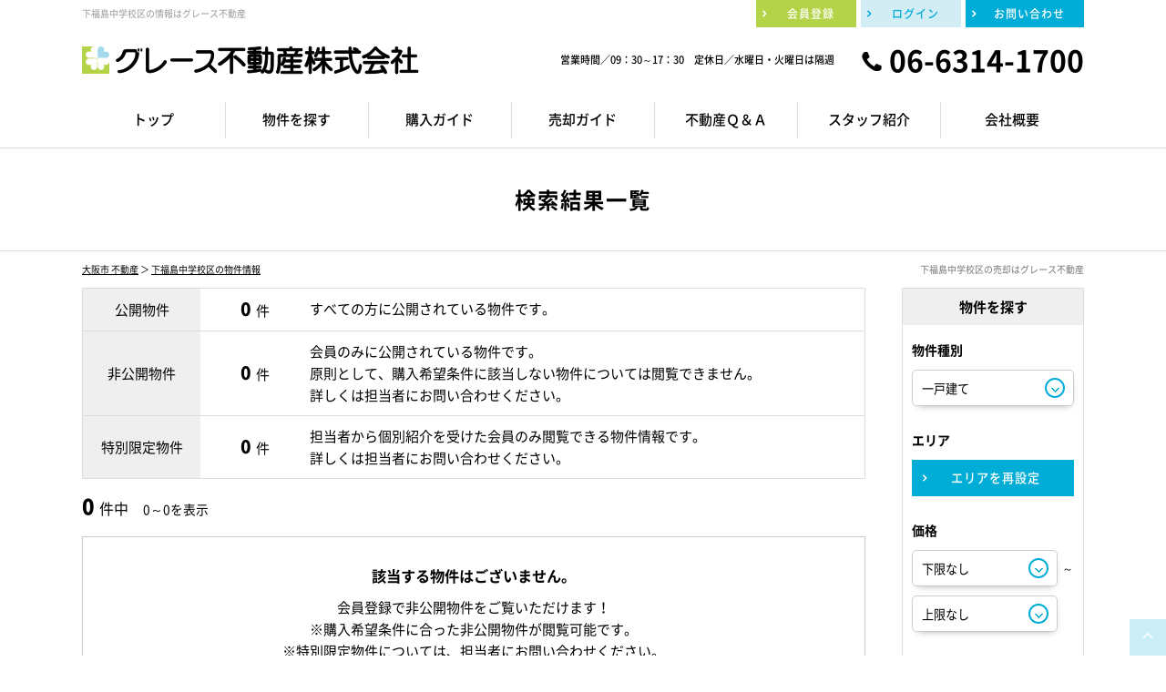

--- FILE ---
content_type: text/html; charset=UTF-8
request_url: https://www.grace-estate.net/search?prm=1&property_category=2&middle_school=36
body_size: 9279
content:
<!doctype html>
<html lang="ja" dir="ltr">
<head>
	<meta charset="utf-8">

		<meta http-equiv="x-dns-prefetch-control" content="on">
	<link rel="preconnect dns-prefetch" href="//www.googletagmanager.com" crossorigin>
	<link rel="preconnect dns-prefetch" href="//cdnjs.cloudflare.com" crossorigin>
	<link rel="preload" href="/theme/grace2021/js/jquery1.12.4.min.js?1636091384" as="script">
	<link rel="preload" href="/theme/grace2021/js/jquery-ui.min.js?1636091384" as="script">

	<link rel="preload" href="/contents/css/common/simplegrid.css" as="style" onload="this.onload=null;this.rel='stylesheet';">
	<link rel="preload" href="/contents/css/common/default.css" as="style" onload="this.onload=null;this.rel='stylesheet';">
	<link rel="preload" href="/contents/css/common/colors.css" as="style" onload="this.onload=null;this.rel='stylesheet';">

<!-- Google Tag Manager -->
<script>(function(w,d,s,l,i){w[l]=w[l]||[];w[l].push({'gtm.start':
new Date().getTime(),event:'gtm.js'});var f=d.getElementsByTagName(s)[0],
j=d.createElement(s),dl=l!='dataLayer'?'&l='+l:'';j.async=true;j.src=
'https://www.googletagmanager.com/gtm.js?id='+i+dl;f.parentNode.insertBefore(j,f);
})(window,document,'script','dataLayer','GTM-T9BCDQ6');</script>
<!-- End Google Tag Manager -->

	<meta name="viewport" content="width=device-width,initial-scale=1">
	<!--[if IE]>
	<meta http-equiv="X-UA-Compatible" content="IE=edge">
	<![endif]-->
	<meta name="format-detection" content="telephone=no">
	<title>下福島中学校区の物件一覧｜大阪市のタワーマンション仲介専門グレース不動産</title>
	<meta name="description" content="下福島中学校区の物件一覧。グレース不動産株式会社は、大阪市のタワーマンション専門売買仲介会社です。大阪市全域のタワーマンション新着物件・値下げ物件情報を速報配信いたします。タワーマンション売却の仲介手数料半額（50%OFF）キャンペーン、無料売却査定も実施中です。タワーマンションの売買はグレース不動産株式会社にお任せください。" />	<meta name="keywords" content="下福島中学校" />							<meta property="og:type" content="article"/>
					<meta property="og:title" content="下福島中学校区の物件一覧｜大阪市のタワーマンション仲介専門グレース不動産"/>
					<meta property="og:description" content="下福島中学校区の物件一覧。グレース不動産株式会社は、大阪市のタワーマンション専門売買仲介会社です。大阪市全域のタワーマンション新着物件・値下げ物件情報を速報配信いたします。タワーマンション売却の仲介手数料半額（50%OFF）キャンペーン、無料売却査定も実施中です。タワーマンションの売買はグレース不動産株式会社にお任せください。"/>
					<meta property="og:image" content=""/>
					<meta property="og:url" content="https://www.grace-estate.net/search"/>
			
	
	<link rel="stylesheet" type="text/css" href="/contents/css/common/common.css?" />

	
	<script>
	/*! loadCSS. [c]2017 Filament Group, Inc. MIT License */
	!function(t){"use strict";t.loadCSS||(t.loadCSS=function(){});var e=loadCSS.relpreload={};if(e.support=function(){var e;try{e=t.document.createElement("link").relList.supports("preload")}catch(a){e=!1}return function(){return e}}(),e.bindMediaToggle=function(t){function e(){t.addEventListener?t.removeEventListener("load",e):t.attachEvent&&t.detachEvent("onload",e),t.setAttribute("onload",null),t.media=a}var a=t.media||"all";t.addEventListener?t.addEventListener("load",e):t.attachEvent&&t.attachEvent("onload",e),setTimeout(function(){t.rel="stylesheet",t.media="only x"}),setTimeout(e,3e3)},e.poly=function(){if(!e.support())for(var a=t.document.getElementsByTagName("link"),n=0;n<a.length;n++){var o=a[n];"preload"!==o.rel||"style"!==o.getAttribute("as")||o.getAttribute("data-loadcss")||(o.setAttribute("data-loadcss",!0),e.bindMediaToggle(o))}},!e.support()){e.poly();var a=t.setInterval(e.poly,500);t.addEventListener?t.addEventListener("load",function(){e.poly(),t.clearInterval(a)}):t.attachEvent&&t.attachEvent("onload",function(){e.poly(),t.clearInterval(a)})}"undefined"!=typeof exports?exports.loadCSS=loadCSS:t.loadCSS=loadCSS}("undefined"!=typeof global?global:this);
	</script>

	
	<script type="text/javascript" src="/theme/grace2021/js/jquery1.12.4.min.js?1636091384"></script>
	<script type="text/javascript" src="/theme/grace2021/js/jquery-ui.min.js?1636091384"></script>

	
	<script type="text/javascript" src="/theme/grace2021/js/jquery.lazyload.min.js?1636091384" defer="defer"></script>
	<script type="text/javascript" src="/theme/grace2021/js/jquery.matchHeight.min.js?1636091384" defer="defer"></script>
	<script type="text/javascript" src="/theme/grace2021/js/jquery.sidr.min.js?1636091384" defer="defer"></script>
	<script type="text/javascript" src="/theme/grace2021/js/background-blur.min.js?1636091384" defer="defer"></script>
	<script type="text/javascript" src="/theme/grace2021/js/opacity-rollover.min.js?1636091384" defer="defer"></script>
	<script type="text/javascript" src="/theme/grace2021/js/footerFixed.min.js?1636091384" defer="defer"></script>
	<script type="text/javascript" src="/theme/grace2021/js/icheck.min.js?1636091384" defer="defer"></script>
	<script type="text/javascript" src="/theme/grace2021/js/scrollsmoothly.min.js?1636091384" defer="defer"></script>
	<script type="text/javascript" src="/theme/grace2021/js/common.min.js?1636091384" defer="defer"></script>
	<script type="text/javascript" src="/contents/js/common/common.js?" defer="defer"></script>

	<!--[if lte IE 9]>
	<script src="https://cdnjs.cloudflare.com/ajax/libs/html5shiv/3.7.2/html5shiv.min.js" defer></script>
	<script src="https://cdnjs.cloudflare.com/ajax/libs/livingston-css3-mediaqueries-js/1.0.0/css3-mediaqueries.min.js" defer></script>
	<![endif]-->

	
	<script type="text/javascript" src="/theme/grace2021/js/mypage/commons.js?1677810691"></script>
	<script type="text/javascript" src="/theme/grace2021/js/loan.js?1636091384"></script>
	<script type="text/javascript">
//<![CDATA[
var requests = false;
var isAgent = false;
var isMemberView = false;
var pagingUrls = {"1":"\/search\/page:1\/sort:price\/direction:asc?prm=1&property_category=2&middle_school=36","2":"\/search\/page:1\/sort:price\/direction:desc?prm=1&property_category=2&middle_school=36","3":"\/search\/page:1\/sort:created\/direction:desc?prm=1&property_category=2&middle_school=36"};
$(function(){
	$(window).load(function() {
		if (isAgent) {
			$('#btnLoan').removeAttr('onclick').attr('href','').agentLink();
			if (!isMemberView) {
				$('#btnRequests, .btnBatchClip, #pankuzu').off('click').attr('href','').agentLink();
			}
		}
		$('#listSideButton').sidr({
			name: 'listSide',
			side: 'right'
		});
		$('.loan').calcLoans({fund: 0, interestRates: 0.625, loanRepay: 35});
		$('#SearchPropertyCategory').change();
	});
	$('div#contents').find('form').on('submit', function(){
		if (!requests) {
			$('div#contents').find('form').attr('action', '/search');
		}
	});
	$('#SearchPropertyCategory').on('change', function() {
		var $val = $(this).val()
		$('#listSide').find('.land, .house, .mansion').hide();
		if ($val == 1) {
			$('#listSide').find('.land').show();
		} else if ($val == 2) {
			$('#listSide').find('.house').show();
		} else if ($val == 3) {
			$('#listSide').find('.mansion').show()
		}
	});
	$('.btnSearchReset').on('click', function() {
		$(location).attr('href', '/search?property_category=2&choice=1&area=reset');
	});
	$('.btnSearch').on('click', function() {
		$('div#contents').find('form').submit();
	});
	$('#btnRequests').on('click', function() {
		if (!$(':checkbox:checked[id*=Property]').length) {
			alertDialog('資料請求する物件を選択してください。');
			return false;
		}
		requests = true;
		$('div#contents').find('form').attr('action', '/member/commons/requests/enquiry');
		$('div#contents').find('form').submit();
	});
	$('#SearchSort').on('change', function() {
		var $this = $(this),
			$val = $this.val();
		$(location).attr('href', pagingUrls[$val]);
	});
	$('.btnBatchClip').on('click', function () {
		var $msg = $('<div/>', {id: 'msgDialog'}).dialog({
			modal: true,
			title: '確認',
			buttons: {},
			width: 'auto',
			autoOpen: false,
			close: function() {
				$('#msgDialog').remove();
			}
		});
		if (!$(':checkbox:checked[id*=Property]').length) {
			$msg.html('検討リストに追加する物件を選択して下さい。').dialog('option', {
				buttons: {
					'OK': function () {
						$(this).dialog('close');
					}
				}
			}).dialog('open');
			return false;
		}
		var $data = $(':checkbox:checked[id*=Property]').serializeArray();
		if (isAgent && isMemberView) {
			$data.push({
				name: 'data[view]',
				value: ''
			});
		}
		$.ajax({
			url: '/member/ajaxs/clipping_properties',
			data: $data,
			type: 'post',
			dataType: 'json'
		}).done(function($ret) {
			if ($ret.message) {
				$msg.html($ret.message).dialog('option', {
					buttons: {
						'OK': function () {
							$(this).dialog('close');
						}
					}
				}).dialog('open');
			}
		})
	});
});

function setUrl(){
}

//]]>
</script>
	<script type="text/javascript">
        var isCommon = true;
        var url = '/member/';
        $(function(){$("img[data-original]").lazyload({effect:"fadeIn",skip_invisible:!0})});
	</script>
</head>
<body>
<!-- Google Tag Manager (noscript) -->
<noscript><iframe src="https://www.googletagmanager.com/ns.html?id=GTM-T9BCDQ6"
height="0" width="0" style="display:none;visibility:hidden"></iframe></noscript>
<!-- End Google Tag Manager (noscript) --><noscript class="deferred-styles">
	
	<link rel="stylesheet" type="text/css" href="/theme/grace2021/css/jquery-ui.min.css?1636091384" />
	<link rel="stylesheet" type="text/css" href="/css/error_message.css?1636091384" />
	<link href="/contents/css/common/square/square.css" rel="stylesheet" onload="loadIchecked()" />
	<link href="/contents/css/common/font_subset/note.css" rel="stylesheet" media="screen and (min-width:768px)">
</noscript>
<div id="wrapper" class="clearfix">
	<noscript>
		<div class="no_script">サイトを快適に利用するためには、JavaScriptを有効にしてください。</div>
	</noscript>
	<header>
	<div class="grid grid-pad">
		<div class="col-1-1">
			<div id="headerMain" class="clearfix">
				<h1>下福島中学校区の情報はグレース不動産</h1>
				<div id="headerMainContent" class="clearfix">
					<div class="logo"><a href="/?new=1" title="グレース不動産株式会社" class="over_img"><img src="/contents/img/header/logo.png" alt="グレース不動産株式会社"></a></div>
					<div class="buttonContent corner10a">
						<ul class="clearfix">
							<li class="members"><a href="/register/step1?new=1" class="over_img"><span>会員登録</span></a></li>
							<li class="login"><a href="/pages/login/" class="over_img"><span>ログイン</span></a></li>
							<li class="contact"><a href="/pages/contact/" class="over_img"><span>お問い合わせ</span></a></li>
						</ul>
					</div>
					<div class="tel">
						<dl>
							<dt class="clearfix">営業時間／09：30～17：30　定休日／水曜日・火曜日は隔週</dt>
							<dd><a href="tel:06-6314-1700" class="over_img">06-6314-1700</a></dd>
						</dl>
					</div>
					<div id="spNav" class="spContent">
						<a href="#right-menu" class="over_img"><span></span><small>メニュー</small></a>
					</div>
				</div>
			</div>
		</div>
	</div>
	<nav class="clearfix">
		<div class="grid grid-pad">
			<div class="col-1-1">
				<ul class="clearfix">
					<li><a href="/?new=1"><p><span>トップ</span></p></a></li>
					<li><a href="/search?area=new&amp;choice=2&amp;property_category=3&amp;prefecture_id=27"><p><span>物件を探す</span></p></a></li>
					<li><a href="/pages/buy/"><p><span>購入ガイド</span></p></a></li>
					<li><a href="/pages/sell/"><p><span>売却ガイド</span></p></a></li>
					<li><a href="/pages/faq/"><p><span>不動産Ｑ＆Ａ</span></p></a></li>
					<li><a href="/pages/staff/"><p><span>スタッフ紹介</span></p></a></li>
					<li><a href="/pages/company/"><p><span>会社概要</span></p></a></li>
				</ul>
			</div>
		</div>
	</nav>
	<div class="spContent">
		<div class="grid grid-pad">
			<div class="col-1-1">
				<div id="sidr-right">
					<div class="contact">
						<dl>
							<dt><small>営業時間／09：30～17：30<br>定休日／水曜日・火曜日は隔週</small><span><a href="tel:06-6314-1700">06-6314-1700</a></span></dt>
							<dd>
								<div class="buttonContent"><a href="/pages/contact/" class="over_img"><span>お問い合わせ</span></a></div>
							</dd>
						</dl>
						<div class="buttonContent clearfix">
							<ul class="clearfix">
								<li class="members"><a href="/register/step1?new=1" class="over_img"><span>会員登録</span></a></li>
								<li class="login"><a href="/pages/login/" class="over_img"><span>ログイン</span></a></li>
							</ul>
						</div>
					</div>
					<div class="menu">
						<dl>
							<dt>MENU</dt>
							<dd>
								<ul>
									<li><a href="/?new=1" class="over_img">トップ</a></li>
									<li><a href="/search?area=new&amp;choice=2&amp;property_category=3&amp;prefecture_id=27" class="over_img">物件を探す</a></li>
									<li><a href="/pages/buy/" class="over_img">購入ガイド</a></li>
									<li><a href="/pages/sell/" class="over_img">売却ガイド</a></li>
									<li><a href="/pages/faq/" class="over_img">不動産Ｑ＆Ａ</a></li>
									<li><a href="/pages/staff/" class="over_img">スタッフ紹介</a></li>
									<li><a href="/pages/company/" class="over_img">会社概要</a></li>
									<li><a href="/pages/assess/" class="over_img">不動産売却無料査定</a></li>
									<li><a href="/pages/privacy/" class="over_img">プライバシーポリシー</a></li>
									<li><a href="/blog/" class="over_img">ブログ</a></li>
								</ul>
							</dd>
						</dl>
					</div>
					<div class="closeButton"><a href="#" onclick="jQuery.sidr('close', 'sidr-right');" class="over_img">close</a></div>
				</div>
			</div>
		</div>
	</div>
</header>
	<div id="contents" class="clearfix">
				
<form method="post" action="/search" accept-charset="utf-8"><div style="display:none;"><input type="hidden" name="_method" value="POST" /></div>
<div id="title" class="clearfix">
<div class="grid grid-pad">
<div class="col-1-1">
<div class="titleSearch titleSearchList clearix">
<b>検索結果一覧</b>
<div class="buttonContent corner10a over_img">
<a id="listSideButton" href="#right-sidr"><span>条件を変更して再検索</span></a>
</div>
</div>
</div>
</div>
</div>
<div id="pankuzu" class="clearfix">
<div class="grid grid-pad">
<div class="col-1-1">
<p><a href="/?new=1">大阪市 不動産</a> ＞ <a href="/search?prm=1&amp;property_category=2&amp;middle_school=36">下福島中学校区の物件情報</a></p>
<h2>下福島中学校区の売却はグレース不動産</h2>
</div>
</div>
</div>

<div id="list" class="clearfix">
<div class="grid grid-pad">
<div class="col-1-1">          
<div id="listMain" class="clearfix">
<div id="listMainContents" class="clearfix">
<div id="listMainNumber" class="clearfix">
<table cellpadding="0" cellspacing="0" class="tableContent">
<tr>
<th>公開物件</th>
<td>
<ul class="clearfix">
<li class="number"><span><b>0</b>件</span></li>
<li class="text">すべての方に公開されている物件です。</li>
</ul>
</td>
</tr>
<tr>
<th>非公開物件</th>
<td>
<ul class="clearfix">
<li class="number"><span><b>0</b>件</span></li>
<li class="text">会員のみに公開されている物件です。<br class="pc">
原則として、購入希望条件に該当しない物件については閲覧できません。<br class="pc">
詳しくは担当者にお問い合わせください。
</li>
</ul>
</td>
</tr>
<tr>
<th>特別限定物件</th>
<td>
<ul class="clearfix">
<li class="number"><span><b>0</b>件</span></li>
<li class="text">担当者から個別紹介を受けた会員のみ閲覧できる物件情報です。<br class="pc">
詳しくは担当者にお問い合わせください。
</li>
</ul>
</td>
</tr>
</table>
<div class="explain">公開・非公開・特別限定物件とは</div>
</div>

<div class="listNumber">
	<p>
		<b class="">0</b>件中　<small>0～0を表示</small>	</p>
</div>


	<div class="membersContent clearfix">
		<div class="membersContentMain clearfix">
			<div class="membersContentList">
				<b>該当する物件はございません。</b>
				会員登録で非公開物件をご覧いただけます！<br>
				※購入希望条件に合った非公開物件が閲覧可能です。<br>
				※特別限定物件については、担当者にお問い合わせください。
			</div>
			<div class="membersContentButton buttonContent clearfix">
									<ul class="clearfix">
						<li class="members corner10a over_img">
							<a href="/register/step1?new=1" title="新規会員登録">
								<span>新規会員登録</span>
							</a>
						</li>
						<li class="login corner10a over_img">
							<a href="/pages/login" title="ログイン">
								<span>ログイン</span>
							</a>
						</li>
					</ul>
							</div>

		</div>
	</div>


</div>
</div>

<div id="listSide" class="clearfix">
	<b class="subtitle">
		物件を探す
		<span class="closeButton over_img">
			<a href="javascript:;" class="btnClosed">×</a>
		</span>
	</b>
	<dl class="clearfix">
		<dt>物件種別</dt>
		<dd class="selectContent clearfix">
			<div class="selectContent">
				<select name="data[Search][property_category]" id="SearchPropertyCategory">
<option value="1">土地</option>
<option value="2" selected="selected">一戸建て</option>
<option value="3">マンション</option>
</select>			</div>
		</dd>
	</dl>
	<dl class="clearfix">
		<dt>
							エリア
					</dt>
		<dd class="area clearfix">
			<input type="hidden" name="data[Search][choice]" value="1" id="SearchChoice" />			<input type="hidden" name="data[Search][prefecture_id]" value="27" id="SearchPrefectureId" />									<div class="buttonContent corner10a over_img">
				<a href="javascript:;" title="エリアを再設定" class="btnSearchReset">
					<span>エリアを再設定</span>
				</a>
			</div>
		</dd>
	</dl>
	<dl class="clearfix">
		<dt>価格</dt>
		<dd class="selectLeft clearfix">
			<div class="selectContent"><select name="data[Search][budget_lower]" id="SearchBudgetLower">
<option value="">下限なし</option>
<option value="30">５００万円</option>
<option value="31">１０００万円</option>
<option value="32">１５００万円</option>
<option value="33">２０００万円</option>
<option value="34">２５００万円</option>
<option value="35">３０００万円</option>
<option value="36">３５００万円</option>
<option value="37">４０００万円</option>
<option value="38">４５００万円</option>
<option value="39">５０００万円</option>
<option value="40">５５００万円</option>
<option value="41">６０００万円</option>
<option value="42">６５００万円</option>
<option value="43">７０００万円</option>
<option value="44">７５００万円</option>
<option value="45">８０００万円</option>
<option value="46">８５００万円</option>
<option value="47">９０００万円</option>
<option value="48">９５００万円</option>
<option value="49">１００００万円</option>
<option value="50">１１０００万円</option>
<option value="51">１２０００万円</option>
<option value="52">１３０００万円</option>
<option value="53">１４０００万円</option>
</select></div>			<small>～</small>
			<div class="selectContent"><select name="data[Search][budget_upper]" id="SearchBudgetUpper">
<option value="">上限なし</option>
<option value="65">５００万円</option>
<option value="66">１０００万円</option>
<option value="67">１５００万円</option>
<option value="68">２０００万円</option>
<option value="69">２５００万円</option>
<option value="70">３０００万円</option>
<option value="71">３５００万円</option>
<option value="72">４０００万円</option>
<option value="73">４５００万円</option>
<option value="74">５０００万円</option>
<option value="75">５５００万円</option>
<option value="76">６０００万円</option>
<option value="77">６５００万円</option>
<option value="78">７０００万円</option>
<option value="79">７５００万円</option>
<option value="80">８０００万円</option>
<option value="81">８５００万円</option>
<option value="82">９０００万円</option>
<option value="83">９５００万円</option>
<option value="84">１００００万円</option>
<option value="85">１１０００万円</option>
<option value="86">１２０００万円</option>
<option value="87">１３０００万円</option>
<option value="88">１４０００万円</option>
</select></div>		</dd>
	</dl>
	<dl class="clearfix house">
		<dt>建物面積</dt>
		<dd class="selectLeft clearfix">
			<div class="selectContent"><select name="data[Search][construction_area_1_lower]" id="SearchConstructionArea1Lower">
<option value="">下限なし</option>
<option value="20">３０㎡</option>
<option value="21">５０㎡</option>
<option value="22">６０㎡</option>
<option value="23">７０㎡</option>
<option value="24">８０㎡</option>
<option value="25">９０㎡</option>
<option value="26">１００㎡</option>
<option value="27">１２０㎡</option>
<option value="28">１５０㎡</option>
<option value="29">２００㎡</option>
</select></div>			<small>～</small>
			<div class="selectContent"><select name="data[Search][construction_area_1_upper]" id="SearchConstructionArea1Upper">
<option value="">上限なし</option>
<option value="55">３０㎡</option>
<option value="56">５０㎡</option>
<option value="57">６０㎡</option>
<option value="58">７０㎡</option>
<option value="59">８０㎡</option>
<option value="60">９０㎡</option>
<option value="61">１００㎡</option>
<option value="62">１２０㎡</option>
<option value="63">１５０㎡</option>
<option value="64">２００㎡</option>
</select></div>		</dd>
	</dl>

	<dl class="clearfix land house">
		<dt>土地面積</dt>
		<dd class="selectLeft clearfix">
			<div class="selectContent"><select name="data[Search][land_area_lower]" id="SearchLandAreaLower">
<option value="">下限なし</option>
<option value="20">３０㎡</option>
<option value="21">５０㎡</option>
<option value="22">６０㎡</option>
<option value="23">７０㎡</option>
<option value="24">８０㎡</option>
<option value="25">９０㎡</option>
<option value="26">１００㎡</option>
<option value="27">１２０㎡</option>
<option value="28">１５０㎡</option>
<option value="29">２００㎡</option>
</select></div>			<small>～</small>
			<div class="selectContent"><select name="data[Search][land_area_upper]" id="SearchLandAreaUpper">
<option value="">上限なし</option>
<option value="55">３０㎡</option>
<option value="56">５０㎡</option>
<option value="57">６０㎡</option>
<option value="58">７０㎡</option>
<option value="59">８０㎡</option>
<option value="60">９０㎡</option>
<option value="61">１００㎡</option>
<option value="62">１２０㎡</option>
<option value="63">１５０㎡</option>
<option value="64">２００㎡</option>
</select></div>		</dd>
	</dl>

	<dl class="clearfix mansion">
		<dt>専有面積</dt>
		<dd class="selectLeft clearfix">
			<div class="selectContent"><select name="data[Search][footprint_area_lower]" id="SearchFootprintAreaLower">
<option value="">下限なし</option>
<option value="20">３０㎡</option>
<option value="21">５０㎡</option>
<option value="22">６０㎡</option>
<option value="23">７０㎡</option>
<option value="24">８０㎡</option>
<option value="25">９０㎡</option>
<option value="26">１００㎡</option>
<option value="27">１２０㎡</option>
<option value="28">１５０㎡</option>
<option value="29">２００㎡</option>
</select></div>			<small>～</small>
			<div class="selectContent"><select name="data[Search][footprint_area_upper]" id="SearchFootprintAreaUpper">
<option value="">上限なし</option>
<option value="55">３０㎡</option>
<option value="56">５０㎡</option>
<option value="57">６０㎡</option>
<option value="58">７０㎡</option>
<option value="59">８０㎡</option>
<option value="60">９０㎡</option>
<option value="61">１００㎡</option>
<option value="62">１２０㎡</option>
<option value="63">１５０㎡</option>
<option value="64">２００㎡</option>
</select></div>		</dd>
	</dl>

	<dl class="clearfix house mansion">
		<dt>間取り</dt>
		<dd class="listClear clearfix">
			<ul class="clearfix">
									<li>
						<label>
							<input type="checkbox" name="data[Search][room_plan][14]"  value="1" id="SearchRoomPlan14" /><small>１Ｒｏｏｍ</small>
						</label>
					</li>
									<li>
						<label>
							<input type="checkbox" name="data[Search][room_plan][15]"  value="1" id="SearchRoomPlan15" /><small>１ＬＤＫ（Ｋ・ＤＫ）</small>
						</label>
					</li>
									<li>
						<label>
							<input type="checkbox" name="data[Search][room_plan][16]"  value="1" id="SearchRoomPlan16" /><small>２ＬＤＫ（Ｋ・ＤＫ）</small>
						</label>
					</li>
									<li>
						<label>
							<input type="checkbox" name="data[Search][room_plan][17]"  value="1" id="SearchRoomPlan17" /><small>３ＬＤＫ（Ｋ・ＤＫ）</small>
						</label>
					</li>
									<li>
						<label>
							<input type="checkbox" name="data[Search][room_plan][18]"  value="1" id="SearchRoomPlan18" /><small>４ＬＤＫ（Ｋ・ＤＫ）</small>
						</label>
					</li>
									<li>
						<label>
							<input type="checkbox" name="data[Search][room_plan][19]"  value="1" id="SearchRoomPlan19" /><small>５ＬＤＫ（Ｋ・ＤＫ）</small>
						</label>
					</li>
							</ul>
		</dd>
	</dl>
	<dl class="clearfix">
		<dt>駅徒歩</dt>
		<dd class="selectContent clearfix">
			<div class="selectContent"><select name="data[Search][walk_time]" id="SearchWalkTime">
<option value="0">指定なし</option>
<option value="8">３分以内</option>
<option value="9">５分以内</option>
<option value="10">７分以内</option>
<option value="11">１０分以内</option>
<option value="12">１５分以内</option>
<option value="13">２０分以内</option>
</select></div>		</dd>
	</dl>
	<dl class="clearfix house mansion">
		<dt>築年数</dt>
		<dd class="selectContent clearfix">
			<div class="selectContent"><select name="data[Search][complete_date]" id="SearchCompleteDate">
<option value="0">指定なし</option>
<option value="1">１年以内</option>
<option value="2">３年以内</option>
<option value="3">５年以内</option>
<option value="4">７年以内</option>
<option value="5">１０年以内</option>
<option value="6">１５年以内</option>
<option value="7">２０年以内</option>
</select></div>		</dd>
	</dl>

	<dl class="clearfix">
		<dt>こだわり条件</dt>
		<dd class="listClear clearfix">
														<ul class="clearfix land">
																																												<li>
							<label>
								<input name="data[Search][recommend][101]" type="checkbox"
									   value="101"  />
								<small>角地</small>
							</label>
						</li>
																													<li>
							<label>
								<input name="data[Search][recommend][102]" type="checkbox"
									   value="102"  />
								<small>南面道路</small>
							</label>
						</li>
																													<li>
							<label>
								<input name="data[Search][recommend][103]" type="checkbox"
									   value="103"  />
								<small>容積率100%以上</small>
							</label>
						</li>
																													<li>
							<label>
								<input name="data[Search][recommend][104]" type="checkbox"
									   value="104"  />
								<small>更地</small>
							</label>
						</li>
																													<li>
							<label>
								<input name="data[Search][recommend][105]" type="checkbox"
									   value="105"  />
								<small>都市ガス</small>
							</label>
						</li>
																													<li>
							<label>
								<input name="data[Search][recommend][106]" type="checkbox"
									   value="106"  />
								<small>公共下水</small>
							</label>
						</li>
																													<li>
							<label>
								<input name="data[Search][recommend][107]" type="checkbox"
									   value="107"  />
								<small>一種低層住居専用地域</small>
							</label>
						</li>
																													<li>
							<label>
								<input name="data[Search][recommend][108]" type="checkbox"
									   value="108"  />
								<small>住居専用地域</small>
							</label>
						</li>
																																									<li>
							<label>
								<input name="data[Search][recommend][111]" type="checkbox"
									   value="111"  />
								<small>仲介手数料無料</small>
							</label>
						</li>
															</ul>
											<ul class="clearfix house">
																																	<li>
							<label>
								<input name="data[Search][recommend][121]" type="checkbox"
									   value="121"  />
								<small>駐車場1台</small>
							</label>
						</li>
																													<li>
							<label>
								<input name="data[Search][recommend][122]" type="checkbox"
									   value="122"  />
								<small>駐車場2台</small>
							</label>
						</li>
																													<li>
							<label>
								<input name="data[Search][recommend][123]" type="checkbox"
									   value="123"  />
								<small>床暖房</small>
							</label>
						</li>
																													<li>
							<label>
								<input name="data[Search][recommend][124]" type="checkbox"
									   value="124"  />
								<small>オール電化</small>
							</label>
						</li>
																													<li>
							<label>
								<input name="data[Search][recommend][125]" type="checkbox"
									   value="125"  />
								<small>光ファイバー</small>
							</label>
						</li>
																													<li>
							<label>
								<input name="data[Search][recommend][126]" type="checkbox"
									   value="126"  />
								<small>リフォーム済</small>
							</label>
						</li>
																													<li>
							<label>
								<input name="data[Search][recommend][127]" type="checkbox"
									   value="127"  />
								<small>角地</small>
							</label>
						</li>
																													<li>
							<label>
								<input name="data[Search][recommend][128]" type="checkbox"
									   value="128"  />
								<small>二世帯住宅</small>
							</label>
						</li>
																													<li>
							<label>
								<input name="data[Search][recommend][129]" type="checkbox"
									   value="129"  />
								<small>南面道路</small>
							</label>
						</li>
																													<li>
							<label>
								<input name="data[Search][recommend][130]" type="checkbox"
									   value="130"  />
								<small>容積率100%以上</small>
							</label>
						</li>
																													<li>
							<label>
								<input name="data[Search][recommend][131]" type="checkbox"
									   value="131"  />
								<small>第一種低層住居専用地域</small>
							</label>
						</li>
																													<li>
							<label>
								<input name="data[Search][recommend][132]" type="checkbox"
									   value="132"  />
								<small>住居専用地域</small>
							</label>
						</li>
																													<li>
							<label>
								<input name="data[Search][recommend][133]" type="checkbox"
									   value="133"  />
								<small>バリアフリー</small>
							</label>
						</li>
																																									<li>
							<label>
								<input name="data[Search][recommend][136]" type="checkbox"
									   value="136"  />
								<small>仲介手数料無料</small>
							</label>
						</li>
															</ul>
											<ul class="clearfix mansion">
																																	<li>
							<label>
								<input name="data[Search][recommend][141]" type="checkbox"
									   value="141"  />
								<small>駐車場利用可</small>
							</label>
						</li>
																													<li>
							<label>
								<input name="data[Search][recommend][142]" type="checkbox"
									   value="142"  />
								<small>オートロック</small>
							</label>
						</li>
																													<li>
							<label>
								<input name="data[Search][recommend][143]" type="checkbox"
									   value="143"  />
								<small>床暖房</small>
							</label>
						</li>
																													<li>
							<label>
								<input name="data[Search][recommend][144]" type="checkbox"
									   value="144"  />
								<small>ペット可</small>
							</label>
						</li>
																													<li>
							<label>
								<input name="data[Search][recommend][145]" type="checkbox"
									   value="145"  />
								<small>宅配BOX</small>
							</label>
						</li>
																													<li>
							<label>
								<input name="data[Search][recommend][146]" type="checkbox"
									   value="146"  />
								<small>オール電化</small>
							</label>
						</li>
																													<li>
							<label>
								<input name="data[Search][recommend][147]" type="checkbox"
									   value="147"  />
								<small>南向き</small>
							</label>
						</li>
																													<li>
							<label>
								<input name="data[Search][recommend][148]" type="checkbox"
									   value="148"  />
								<small>トランクルーム</small>
							</label>
						</li>
																													<li>
							<label>
								<input name="data[Search][recommend][149]" type="checkbox"
									   value="149"  />
								<small>最上階</small>
							</label>
						</li>
																													<li>
							<label>
								<input name="data[Search][recommend][150]" type="checkbox"
									   value="150"  />
								<small>専用庭</small>
							</label>
						</li>
																													<li>
							<label>
								<input name="data[Search][recommend][151]" type="checkbox"
									   value="151"  />
								<small>リフォーム済</small>
							</label>
						</li>
																													<li>
							<label>
								<input name="data[Search][recommend][152]" type="checkbox"
									   value="152"  />
								<small>角部屋</small>
							</label>
						</li>
																													<li>
							<label>
								<input name="data[Search][recommend][153]" type="checkbox"
									   value="153"  />
								<small>ルーフバルコニー</small>
							</label>
						</li>
																													<li>
							<label>
								<input name="data[Search][recommend][154]" type="checkbox"
									   value="154"  />
								<small>第一種低層住居専用地域</small>
							</label>
						</li>
																													<li>
							<label>
								<input name="data[Search][recommend][155]" type="checkbox"
									   value="155"  />
								<small>住居専用地域</small>
							</label>
						</li>
																													<li>
							<label>
								<input name="data[Search][recommend][156]" type="checkbox"
									   value="156"  />
								<small>バリアフリー</small>
							</label>
						</li>
																																															<li>
							<label>
								<input name="data[Search][recommend][160]" type="checkbox"
									   value="160"  />
								<small>タワーマンション</small>
							</label>
						</li>
																													<li>
							<label>
								<input name="data[Search][recommend][271]" type="checkbox"
									   value="271"  />
								<small>仲介手数料無料</small>
							</label>
						</li>
																													<li>
							<label>
								<input name="data[Search][recommend][272]" type="checkbox"
									   value="272"  />
								<small>仲介手数料半額</small>
							</label>
						</li>
															</ul>
					</dd>
	</dl>

	<div class="searchButton">
		<div class="buttonContent corner10a over_img">
			<a href="javascript:;" title="条件を変更して探す" class="btnSearch">
				<span>条件を<br>変更して探す</span>
			</a>
		</div>
					<div class="closeButton corner10a over_img">
				<a href="javascript:;" class="btnClosed">close</a>
			</div>
			</div>
</div>
</div>
</div>
</div>

	<div class="membersContent clearfix">
		<div class="grid grid-pad">
			<div class="col-1-1">
				<div class="membersContentMain clearfix">
					<div class="membersContentRight clearfix">
						<div class="clearfix">
							<div class="subtitle">
								<b>無料会員登録で<br class="spContent">非公開物件をご覧いただけます</b>
							</div>
							<dl class="clearfix">
								<dt>
									<span>会員登録で<br>物件数が<b>大幅アップ！</b></span>
								</dt>
								<dd class="clearfix">
									<p class="visitor">
										<span><small>公開物件</small><b>136</b>件</span>
									</p>
									<p class="members">
										<span><small>公開物件＋<br>非公開物件</small><b>1,364</b>件</span>
									</p>
								</dd>
							</dl>
						</div>
					</div>
					<div class="membersContentLeft clearfix">
						<div class="number">
							<p>現在の会員数<br><b>117</b>人</p>
						</div>
						<div class="subtitle">
							<b>購入をご希望のお客様</b>
						</div>
						<div class="merit">
							<ul class="clearfix">
								<li><span>会員登録は無料！</span></li>
								<li><span>会員専用マイページを作成！</span></li>
								<li><span>希望条件に合う新着・価格変更物件をメール配信！</span></li>
								<li><span>非公開物件が閲覧可能！</span></li>
								<li class="merit05"><span>他社にはない特別限定物件のご紹介チャンスあり！</span></li>
							</ul>
						</div>
						<div class="buttonContent">
							<ul class="clearfix">
								<li class="members"><a href="/register/step1?new=1" class="over_img"><span>新規会員登録</span></a></li>
								<li class="login"><a href="/pages/login/" class="over_img"><span>ログイン</span></a></li>
							</ul>
						</div>
					</div>
				</div>
			</div>
		</div>
	</div>

<script type="text/javascript">
$(function(){
	$("#listMain div.listMain dl dd div.right table.outline th, #listMain div.listMain dl dd div.right table.outline td").addClass("height");
	$('#listMain div.listMain dl dd div.right table.outline .height').matchHeight();
});
</script>

<link rel="stylesheet" href="/contents/css/list/list.css">
<link href="/contents/css/common/jquery.circliful.css" rel="stylesheet" type="text/css">
<script src="/contents/js/common/jquery.circliful.js"></script>
<script src="/contents/js/common/fee.js"></script>
<script type="text/javascript">
    $(function() {
        $('#listMainNumber table td ul li').matchHeight();
		$('div.feeContent div.feeContentMain a').matchHeight();
    });

    $(function() {	
		$("#listMain div.membersContentMain div.membersContentButton ul li.members a span").html("新規<br>会員登録");
    });

$(function(){
    $("#listMainNumber div.explain").click(function(){
        $("#listMainNumber table td ul li.text").slideToggle();
		$(this).toggleClass("open");
    });
});
</script>
</form>
	</div>

	<footer id="footer">
		<div id="footerMain" class="clearfix">
			<div id="footerContact" class="clearfix">
				<div class="grid grid-pad">
					<div class="col-1-1">
						<dl class="clearfix">
							<dt>お気軽にお問い合わせください</dt>
							<dd>
								<div class="clearfix">
									<div class="tel">
										<p><b><a href="tel:06-6314-1700"><span>06-6314-1700</span></a></b><small>営業時間／09：30～17：30<br>定休日／水曜日・火曜日は隔週</small></p>
									</div>
									<div class="buttonContent">
										<a href="/pages/contact/" class="over_img"><span>お問い合わせ</span></a>
									</div>
								</div>
							</dd>
						</dl>
					</div>
				</div>
			</div>
		<div class="grid grid-pad">
			<div class="col-1-1">
				<div id="footerMain2" class="clearfix">
					<div class="pagetop">
						<a href="#wrapper" title="pagetop" class="over_img"><span>Pagetop</span></a>
					</div>
					<h3>タワーマンション売却は仲介手数料半額（50%OFF）</h3>
					<div id="footerLink" class="clearfix">
						<ul class="linkIcon01li clearfix">
							<li><a href="/?new=1">大阪市 不動産</a></li>
							<li><a href="/search?area=new&amp;choice=2&amp;property_category=3&amp;prefecture_id=27">物件を探す</a></li>
							<li><a href="/register/step1?new=1">新規会員登録</a></li>
							<li><a href="/pages/login/">ログイン</a></li>
							<li><a href="/pages/buy/">購入ガイド</a></li>
							<li><a href="/pages/sell/">売却ガイド</a></li>
							<li><a href="/pages/faq/">不動産Ｑ＆Ａ</a></li>
							<li><a href="/pages/area/">エリア別物件一覧</a></li>
							<li><a href="/pages/station/">沿線・駅別物件一覧</a></li>
							<li><a href="/pages/school/">学校区別物件一覧</a></li>
							<li><a href="/pages/staff/">スタッフ紹介</a></li>
							<li><a href="/pages/company/">会社概要</a></li>
							<li><a href="/pages/assess/">不動産売却無料査定</a></li>
							<li><a href="/pages/contact/">お問い合わせ</a></li>
							<li><a href="/pages/privacy/">プライバシーポリシー</a></li>
							<li><a href="/blog/">ブログ</a></li>
						</ul>
					</div>
					<div id="footerCompany" class="clearfix">
						<dl>
							<dt>
								グレース不動産株式会社
							</dt>
							<dd>
								〒530-0054　<br class="spContent">大阪市北区南森町2丁目1-23-2F<br>
								TEL 06-6314-1700<br>
								FAX 06-6314-1800
							</dd>
						</dl>
					</div>
				</div>
			</div>
		</div>
	</div>
	<div id="footerCopyright" class="clearfix">
		<div class="grid grid-pad">
			<div class="col-1-1">
				<p><b>Copyright (c) grace-estate All right reserved.</b><small>Supported by <a href="https://www.regusworks.com/" target="_blank">REGUSWORKS</a></small></p>
			</div>
		</div>
	</div>
</footer></div>
<div id="messageDialog"></div>
<script>function loadIchecked(){$(function(){if(typeof $.fn.iCheck()=='object'){$(':radio:not(".not_icheck"), :checkbox:not(".not_icheck")').iCheck({checkboxClass:'icheckbox_square',radioClass:'iradio_square'})}})}var loadDeferredStyles=function(){var addStylesNode=document.getElementsByClassName('deferred-styles');for(var i=0;i<addStylesNode.length;i++){var replacement=document.createElement("div");replacement.innerHTML=addStylesNode[i].textContent;document.body.appendChild(replacement)}$('.deferred-styles').remove()};var raf=window.requestAnimationFrame||window.mozRequestAnimationFrame||window.webkitRequestAnimationFrame||window.msRequestAnimationFrame;if(raf)raf(function(){window.setTimeout(loadDeferredStyles,0)});else window.addEventListener('load',loadDeferredStyles);</script>
</body>
</html>


--- FILE ---
content_type: text/css
request_url: https://www.grace-estate.net/contents/css/common/common.css?
body_size: 8607
content:
/*@import url('corner.css');*/
/*@import url('mincho.css');*/
/*========================================
　　共通
========================================*/
#wrapper {
	width: 100%;
	height: 100%;
}
body {
	font-size: 16px;
	line-height: 200%;
}
img {
	-ms-interpolation-mode: bicubic;
}
br.pcContent,
img.pcContent,
span.pcContent,
i.pcContent {
	display: inline;
}
.spContent,
br.spContent,
img.spContent,
span.spContent,
i.spContent {
	display: none;
}
@media screen and (max-width:768px) {
	body {
		font-size: 15px;
		line-height: 200%;
	}
	.tabletContent {
		display: block;
	}
	br.tabletContent,
	img.tabletContent,
	span.tabletContent,
	i.tabletContent {
		display: inline;
	}
}
@media screen and (max-width:480px) {
	body {
		font-size: 14px;
		line-height: 180%;
	}
	.pcContent,
	br.pcContent,
	img.pcContent,
	span.pcContent,
	i.pcContent,
	.tabletContent,
	br.tabletContent,
	img.tabletContent,
	span.tabletContent,
	i.tabletContent {
		display: none;
	}
	.spContent {
		display: block;
	}
	br.spContent,
	img.spContent,
	span.spContent,
	i.spContent {
		display: inline;
	}
}
@media screen and (max-width:370px) {
	body {
		font-size: 13px;
		line-height: 180%;
	}
}
/*========================================
　　見出し
========================================*/
#title,
#catalogDetailTitle {
	position: relative;
	padding: 40px 0;
	background-color: #FFF;
	border-top: 1px solid #DDD;
	border-bottom: 1px solid #DDD;
}
#title b,
#catalogDetailTitle b {
	position: relative;
	display: block;
	font-size: 146%;
	line-height: 140%;
	letter-spacing: 2px;
	font-weight: 700;
	text-align: center;
}
#title div.titleSearch {
	position: relative;
}
#title div.titleSearch b {
	padding-right: 240px;
}
#title div.titleSearchList b {
	padding-right: 0;
}
#title div.titleSearch div.buttonContent {
	position: absolute;
	right: 0;
	top: 50%;
	width: 210px;
	margin: -25px 0 0;
	z-index: 10;
}
#title div.titleSearchList div.buttonContent {
	display: none
}
#title div.titleSearch div.buttonContent a span {
	padding: 0 0 0 25px;
	font-size: 88%;
	line-height: 50px;
}
#title div.titleSearch div.buttonContent a:after {
	position: absolute;
	left: 10px;
	top: 50%;
	content: "";
	display: block !important;
	width: 24px;
	height: 24px;
	margin: -12px 0 0;
	background: url(../../img/list/search_icon.png) 0 0 no-repeat;
	background-size: 100% auto;
	transform: none;
	-webkit-transform: none;
	border: none;
}
div.subtitle {
	position: relative;
	margin: 0 0 35px;
}
div.subtitle b {
	display: block;
	font-size: 154%;
	line-height: 150%;
	font-weight: 700;
	text-align: center;
}
@media screen and (max-width: 1000px) {
	#title div.titleSearchList div.buttonContent {
		display: block;
	}
}
@media screen and (max-width: 768px) {
	#title,
	#catalogDetailTitle {
		padding: 20px 0;
	}
	#title b,
	#catalogDetailTitle b {
		font-size: 114%;
		line-height: 140%;
		letter-spacing: 1px;
	}
	#title div.titleSearch b,
	#title div.titleSearchList b {
		padding-right: 60px;
	}
	#title div.titleSearchList div.buttonContent {
		display: block;
	}
	#title div.titleSearch div.buttonContent {
		width: 40px;
		margin: -20px 0 0;
	}
	#title div.titleSearch div.buttonContent a {
		padding: 0;
		width: 40px;
		height: 40px;
		-webkit-border-radius: 50%;
		-moz-border-radius: 50%;
		border-radius: 50%;
		overflow: hidden;
		font-size: 0;
	}
	#title div.titleSearch div.buttonContent a span {
		width: 100%;
		height: 100%;
		padding: 0;
		line-height: 40px;
	}
	#title div.titleSearch div.buttonContent a:before {
		-webkit-border-radius: 50%;
		-moz-border-radius: 50%;
		border-radius: 50%;
	}
	#title div.titleSearch div.buttonContent a:after {
		left: 50%;
		margin: -12px 0 0 -12px;
	}
	#title div.titleSearch div.buttonContent a img {
		display: none;
	}
	div.subtitle {
		margin: 0 0 30px;
	}
	div.subtitle b {
		display: block;
		font-size: 120%;
		line-height: 150%;
		font-weight: 700;
	}
}
/*　ヘッダー
----------------------------------------*/
header {
	overflow: hidden;
	background-color: #FFF;
}
#headerContent {
	overflow: hidden;
	position: fixed;
	width: 100%;
	z-index: 101;
}
#headerMain h1 {
	padding: 9px 0;
	font-size: 10px;
	line-height: 12px;
	color: #999;
}
#headerMain {
	position: relative;
}
#headerMainContent {
	display: table;
	width: 100%;
	margin: 20px 0;
}
#headerMain div.logo {
	display: table-cell;
	width: 370px;
	vertical-align: middle;
	z-index: 10;
	line-height: 0;
}
#headerMain div.logo img {
	width: 100%;
	height: auto;
}
#headerMain div.buttonContent {
	position: absolute;
	right: 0;
	top: 0;
	width: 360px;
}
#headerMain div.buttonContent ul li {
	float: left;
	width: 115px;
	line-height: 40px;
	padding: 0 5px 0 0;
}
#headerMain div.buttonContent ul li.contact {
	width: 130px;
	padding: 0;
}
#headerMain div.buttonContent ul li a span {
	padding: 0 0 0 9px;
	font-size: 12px;
	line-height: 30px;
	letter-spacing: 1px;
}
#headerMain div.buttonContent ul li.mypage a span,
#headerMain div.buttonContent ul li.logout a span {
	letter-spacing: 0;
}
#headerMain div.buttonContent ul li a:after {
	left: 5px;
}
#headerMain div.tel {
	display: table-cell;
	vertical-align: middle;
	line-height: 14px;
	text-align: right;
}
#headerMain div.tel dl {
	display: table;
	margin: 0 0 0 auto;
}
#headerMain div.tel dl dt {
	display: table-cell;
	padding: 0 30px 0 0;
	vertical-align: middle;
	font-size: 11px;
	line-height: 14px;
	text-align: right;
	font-weight: 500;
}
#headerMain div.tel dl dd {
	display: table-cell;
	vertical-align: middle;
}
#headerMain div.tel dl dd a {
	position: relative;
	display: table;
	margin: 0 0 0 auto;
	padding: 0 0 0 30px;
	font-size: 32px;
	line-height: 32px;
	font-weight: 700;
	letter-spacing: 0;
	text-decoration: none;
	color: #000;
}
#headerMain div.tel dl dd a:before {
	content: "";
	position: absolute;
	left: 0;
	top: 50%;
	width: 22px;
	height: 21px;
	margin: -9px 0 0;
	background: url(../../img/common/tel.png) 0 0 no-repeat;
	background-size: 100% auto;
}
header #spNav {
	position: absolute;
	right: 0;
	top: 50%;
	margin: -22px 0 0;
	height: 44px;
	display: none;
}
header #spNav a {
	display: inline-block;
	position: relative;
	width: 44px;
	height: 44px;
	margin: 0;
	text-decoration: none;
	color: #000;
}
header #spNav a:before {
	content: "MENU";
	position: absolute;
	left: 0;
	top: 7px;
	display: block;
	width: 100%;
	font-size: 10px;
	line-height: 10px;
	-webkit-transform: scale(.8);
	transform: scale(.8);
	-webkit-transform-origin: center center;
	transform-origin: center center;
	letter-spacing: 1px;
	text-align: center;
}
header #spNav a span {
	display: block;
	position: absolute;
	top: 27px;
	left: 50%;
	width: 14px;
	height: 2px;
	margin: 0 0 0 -7px;
	transition: .2s;
	background-color: #000;
}
header #spNav a span:before,
header #spNav a span:after {
	display: block;
	content: "";
	position: absolute;
	top: 50%;
	left: 0;
	width: 14px;
	height: 2px;
	transition: .3s;
	background-color: #000;
}
header #spNav a span:before {
	margin-top: -6px;
}
header #spNav a span:after {
	margin-top: 4px;
}
header #spNav a small {
	display: none;
}
header nav {
	margin: 0 -20px;
}
/*　スライダー　*/
header .sidr {
	display: block;
	position: fixed;
	top: 0;
	height: 100%;
	z-index: 99999;
	width: 260px;
	overflow-x: hidden;
	overflow-y: auto;
	box-shadow: 0 5px 5px 3px rgba(0, 0, 0, 0.2);
	background-color: #FFF;
}
header .sidr .sidr-inner {
	padding: 0 0 15px;
}
header .sidr.right {
	left: auto;
	right: -270px;
}
header .sidr div.contact {
	position: relative;
	padding: 40px 15px 30px;
}
header .sidr div.contact div.closeButton {
	position: absolute;
	right: 0;
	top: 0;
	display: block;
	width: 30px;
}
header .sidr div.contact div.closeButton a {
	display: block;
	text-decoration: none;
	border: none;
	background-color: #999;
	color: #FFF;
	width: 30px;
	font-size: 12px;
	line-height: 30px;
	padding: 0;
	font-weight: normal;
	text-align: center;
}
header .sidr div.contact dl {
	padding: 0 0 10px;
}
header .sidr div.contact dl dt {
	padding: 0 0 20px;
	line-height: 100%;
}
header .sidr div.contact dl dt small {
	display: block;
	margin: 0 -10px;
	padding: 0 0 5px;
	font-size: 10px;
	line-height: 14px;
	text-align: center;
}
header .sidr div.contact dl dt span {
	display: block;
}
header .sidr div.contact dl dt span a {
	position: relative;
	display: table;
	margin: 0 auto;
	padding: 0 0 0 22px;
	font-size: 23px;
	line-height: 23px;
	font-weight: 900;
	letter-spacing: 1px;
	text-decoration: none;
	color: #000;
}
header .sidr div.contact dl dt span a:before {
	content: "";
	position: absolute;
	left: 0;
	top: 50%;
	width: 16px;
	height: 15px;
	margin: -5px 0 0;
	background: url(../../img/common/tel.png) 0 0 no-repeat;
	background-size: 100% auto;
}
header .sidr div.buttonContent ul {
	margin: 0;
}
header .sidr div.buttonContent ul li {
	width: 50%;
	margin: 0;
	padding: 0;
}
header .sidr div.buttonContent ul li.members,
header .sidr div.buttonContent ul li.mypage {
	padding: 0 5px 0 0;
}
header .sidr div.buttonContent ul li.login,
header .sidr div.buttonContent ul li.logout {
	padding: 0 0 0 5px;
}
header .sidr div.buttonContent a span {
	font-size: 12px;
	line-height: 40px;
	padding: 0 0 0 10px;
}
header .sidr div.menu dl dt {
	text-align: center;
	font-size: 13px;
	line-height: 30px;
	letter-spacing: 1px;
	background-color: #F1F1F1;
	color: #000;
}
header .sidr div.menu ul {
	clear: both;
	display: block;
	padding: 0 0 30px;
}
header .sidr div.menu ul li {
	display: block;
	margin: 0;
	font-size: 14px;
	line-height: 20px;
}
header .sidr div.menu ul li a {
	padding: 15px 15px;
	display: block;
	text-decoration: none;
	background-color: #FFF;
	color: #000;
	border-bottom: 1px solid #DDD;
}
header .sidr div.closeButton {
	width: 90px;
	margin: 0 auto;
	padding: 0 0 30px;
	text-align: center;
}
header .sidr div.closeButton a {
	display: block;
	text-decoration: none;
	font-size: 11px;
	line-height: 24px;
	letter-spacing: 1px;
	background-color: #999;
	color: #FFF;
}
@media screen and (max-width: 1040px) {
	#headerMain h1 {
		padding: 2px 0 0;
	}
	#headerMainContent {
		position: relative;
		display: table;
		width: 100%;
		height: 50px;
		margin: 0;
	}
	#headerMain div.logo {
		width: auto;
	}
	#headerMain div.logo a {
		display: block;
		max-width: 300px;
	}
	#headerMain div.buttonContent {
		display: none;
	}
	#headerMain div.tel,
	header nav {
		display: none;
	}
	header div.spContent {
		display: block;
	}
	header #spNav {
		display: block;
	}
}
@media screen and (max-width: 480px) {
	#headerMain h1 {
		display: none;
	}
	header #spNav {
		right: -10px;
	}
	#headerMain div.logo a {
		max-width: 200px;
	}
}
/*　グローバルナビ
----------------------------------------*/
header nav ul {
	display: table;
	width: 100%;
	text-align: center;
}
header nav ul li {
	display: table-cell;
	width: 14.28%;
	vertical-align: top;
}
header nav ul li a {
	position: relative;
	display: table;
	width: 100%;
	height: 60px;
	font-size: 15px;
	line-height: 140%;
	text-decoration: none !important;
	font-weight: 500;
	color: #000 !important;
	transition: all 0.2s linear;
	transition-duration: 0.1s;
}
header nav ul li a:hover {
	color: #FFF !important;
}
header nav ul li a:before {
	content: "";
	position: absolute;
	left: 0;
	top: 10px;
	width: 1px;
	height: 40px;
	background-color: #DDD;
}
header nav ul li:first-child a:before {
	display: none;
}
header nav ul li a:after {
	content: "";
	position: absolute;
	left: 0;
	bottom: 0;
	width: 100%;
	height: 0;
	transition: all 0.2s linear;
	transition-duration: 0.1s;
	z-index: 0;
}
header nav ul li a:hover:after {
	height: 100%;
}
header nav ul li a p {
	display: table-cell;
	margin: 0;
	padding: 0 5px;
	vertical-align: middle;
	text-align: center;
}
header nav ul li a p span {
	position: relative;
	display: block;
	z-index: 1;
}
/*　お問い合わせ
----------------------------------------*/
#footerContact {
	position: relative;
	padding: 110px 0 40px;
}
#footerContact:before {
	content: "";
	position: absolute;
	left: 0;
	top: 0;
	width: 100%;
	height: 70px;
	background: url("../../img/footer/footer.png") repeat-x 50% 0 / auto 100%;
	z-index: 0;
}
#footerContact dl {
	position: relative;
	z-index: 1;
}
#footerContact dl dt {
	position: relative;
	position: relative;
	display: block;
	padding: 0 5px 10px;
	line-height: 140%;
	font-weight: 700;
}
#footerContact dl dd div.clearfix {
	display: table;
	width: 100%;
}
#footerContact dl dd div.tel {
	display: table-cell;
	vertical-align: middle;	
}
#footerContact dl dd div.tel p {
	display: table;
	margin: 0;
}
#footerContact dl dd div.tel b {
	display: table-cell;
	vertical-align: middle;
}
#footerContact dl dd div.tel a {
	display: table;
	text-decoration: none;
	color: #000;
}
#footerContact dl dd div.tel a span {
	position: relative;
	display: block;
	padding: 0 0 0 44px;
	font-size: 44px;
	line-height: 44px;
	font-weight: 700;
	letter-spacing: 1px;
}
#footerContact dl dd div.tel a span:before {
	content: "";
	position: absolute;
	left: 0;
	top: 50%;
	width: 32px;
	height: 31px;
	margin: -12px 0 0;
	background: url(../../img/common/tel.png) 0 0 no-repeat;
	background-size: 100% auto;
}
#footerContact dl dd div.tel small {
	display: table-cell;
	padding: 0 30px;
	vertical-align: middle;
	font-size: 74%;
	line-height: 160%;
	font-weight: 500;
}
#footerContact dl dd div.buttonContent {
	display: table-cell;
	width: 340px;
	vertical-align: middle;
}
#footerContact dl dd div.buttonContent a span {
	font-size: 114%;
	line-height: 60px;
}
@media screen and (max-width: 1000px) {
	#footerContact dl dd div.tel p {
		margin: 0 auto;
	}
	#footerContact dl dd div.tel b {
		display: table;
		margin: 0 auto 10px;
	}
	#footerContact dl dd div.tel small {
		display: block;
		padding: 0;
		text-align: center;
	}
}
@media screen and (max-width: 768px) {
	#footerContact {
		padding: 80px 0 40px;
	}
	#footerContact:before {
		height: 50px;
	}
	#footerContact dl dt {
		padding: 0 0 10px;
		font-size: 94%;
	}
	#footerContact dl dd div.tel {
		display: table;
		margin: 0 auto 20px;
	}
	#footerContact dl dd div.tel a span {
		padding: 0 0 0 34px;
		font-size: 32px;
		line-height: 32px;
	}
	#footerContact dl dd div.tel a span:before {
		width: 24px;
		height: 23px;
		margin: -10px 0 0;
	}
	#footerContact dl dd div.buttonContent {
		display: block;
		width: 100%;
	}
	#footerContact dl dd div.buttonContent a span {
		font-size: 94%;
		line-height: 50px;
	}
}
@media screen and (max-width: 480px) {
	#footerContact {
		padding: 80px 0 0;
	}
}
/*　フッター
----------------------------------------*/
#footerMain {
	position: relative;
	overflow: hidden;
}
#footerMain2 {
	position: relative;
	padding: 0 0 40px;
}
#footerMain div.pagetop {
	position: fixed;
	right: 0;
	bottom: 0;
	z-index: 99999;
	width: 40px;
	height: 40px;
	overflow: hidden;
}
#footerMain div.pagetop a:after {
	content: "";
	position: absolute;
	left: 50%;
	top: 50%;
	border-radius: 1px;
	transform: rotate(315deg);
	-webkit-transform: rotate(315deg);
	height: 8px;
	width: 8px;
	margin: -4px 0 0 -4px;
    border-right: 2px solid #FFF;
    border-top: 2px solid #FFF;
}
#footerMain div.pagetop a span {
	display: none;
}
#footerMain div.pagetop a {
	position: relative;
	display: block;
	width: 40px;
	height: 40px;
	background: rgba(0,173,215,0.2) !important;
}
#footerMain h3 {
	padding: 0 0 20px;
	font-size: 10px;
	line-height: 12px;
	font-weight: 400;
	color: #999;
}
@media screen and (max-width: 480px) {
	#footerMain h3,
	#footerLink,
	#footerCompany,
	#footerCopyright p small {
		display: none !important;
	}
	#footerMain div.pagetop {
		right: 0;
		bottom: 0;
	}
}
/*　リンク
----------------------------------------*/
#footerLink {
	float: left;
	width: 50%;
}
#footerLink ul {
	float: left;
	width: 100%;
	padding: 0 20px 0 0;
	font-size: 12px;
	line-height: 16px;
}
#footerLink ul li {
	float: left;
	width: 50%;
	margin: 0 0 10px;
	padding-right: 20px;
}
#footerLink ul li:after {
	top: 4px;
	border-left: none !important;
	border-bottom: none !important;
    border-width: 2px;
	border-style: solid;
}
@media screen and (max-width: 768px) {
	#footerLink {
		padding: 0 0 30px;
		float: none;
		width: 100%;
	}
}
/*　会社概要
----------------------------------------*/
#footerCompany {
	font-size: 74%;
	line-height: 160%;
}
#footerCompany dl {
	display: table;
}
#footerCompany dl dt {
	padding: 0 0 5px;
	font-weight: 700;
	font-size: 114%;
}
@media screen and (max-width: 768px) {
	#footerCompany {
		padding: 0;
	}
	#footerCompany br.pcContent {
		display: none;
	}
}
/*　コピーライト
----------------------------------------*/
#footerCopyright p {
	position: relative;
	font-size: 13px;
	line-height: 18px;
	text-align: right;
	margin: 0;
	padding: 0 0 10px;
}
#footerCopyright p b {
	font-weight: 700;
}
#footerCopyright p small {
	position: absolute;
	right: 0;
	top: -20px;
	display: block;
	text-align: right;
	font-size: 10px;
	line-height: 10px;
    color: #999;
}
#footerCopyright p small a {
    color: #999;
}
@media screen and (max-width: 768px) {
	#footerCompany br.pcContent {
		display: none;
	}
}
@media screen and (max-width: 480px) {
	#footerCopyright p {
		padding: 10px 30px 10px 0;
		font-size: 10px;
		line-height: 14px;
		-webkit-transform: scale(.9);
		transform: scale(.9);
		-webkit-transform-origin: center center;
		transform-origin: center center;
	}
}
/*　パンくずリスト
----------------------------------------*/
#pankuzu {
	padding: 13px 0;
	font-size: 10px;
	line-height: 14px;
}
#pankuzu p {
	float: left;
	margin: 0;
	padding: 0 10px 0 0;
}
#pankuzu h2 {
	float: right;
	padding: 0 0 0 10px;
	color: #777;
}
@media screen and (max-width: 480px) {
	#pankuzu {
		padding: 13px 0;
		display: block;
		overflow: auto;
	}
	#pankuzu h2 {
		display: none;
	}
}
/*　テキストボックス
----------------------------------------*/
.textboxContent input,
.textareaContent textarea {
	-moz-box-shadow: inset 1px 4px 9px -6px rgba(0, 0, 0, 0.3);
	-webkit-box-shadow: inset 1px 4px 9px -6px rgba(0, 0, 0, 0.3);
	box-shadow: inset 1px 4px 9px -6px rgba(0, 0, 0, 0.3);
	-webkit-border-radius: 5px;
	-moz-border-radius: 5px;
	border-radius: 5px;
	border: 1px solid #CCC;
	background: #FFF;
}
.textboxContent input:focus,
.textareaContent textarea:focus {
	border: 1px solid #999;
}
.textboxContent input {
	padding: 0 10px;
	line-height: 40px;
	height: 40px;
}
.textareaContent textarea {
	padding: 8px 10px;
}
/*　セレクトメニュー
----------------------------------------*/
div.selectContent {
	position: relative;
}
div.selectContent:before {
	content: "";
	position: absolute;
	right: 10px;
	top: 50%;
	width: 22px;
	height: 22px;
	margin: -11px 0 0;
	-webkit-border-radius: 50%;
	-moz-border-radius: 50%;
	border-radius: 50%;
	z-index: 1;
	border-style: solid;
	border-width: 2px;
	pointer-events: none;
}
div.selectContent:after {
	content: "";
	position: absolute;
	right: 17px;
	top: 50%;
	margin: -3px 0 0;
	border-radius: 1px;
	width: 7px;
	height: 7px;
	transform: rotate(135deg);
	-webkit-transform: rotate(135deg);
	z-index: 2;
	border-width: 2px;
	border-style: solid;
	border-left: none !important;
	border-bottom: none !important;
	pointer-events: none;
}
div.selectContent select::-ms-expand {
	display: none;
}
div.selectContent select {
	position: relative;
	width: 100%;
	height: 40px;
	padding: 0 35px 0 10px;
	font-size: 94%;
	-webkit-appearance: none;
	-moz-appearance: none;
	vertical-align: middle;
	appearance: none;
	-webkit-border-radius: 5px;
	-moz-border-radius: 5px;
	border-radius: 5px;
	-moz-box-shadow: inset 1px 4px 9px -6px rgba(0, 0, 0, 0.5);
	-webkit-box-shadow: 1px 4px 9px -6px rgba(0, 0, 0, 0.5);
	box-shadow: 1px 4px 9px -6px rgba(0, 0, 0, 0.5);
	border: 1px solid #CCC;
	background: #FFF;
}
/*　テーブル
----------------------------------------*/
table.tableContent {
	position: relative;
	line-height: 160%;
	background-color: #FFF;
	border-right: 1px solid #DDD;
	border-bottom: 1px solid #DDD;
}
table.tableContent th {
	font-weight: normal;
	padding: 10px 0;
	text-align: center;
	border-top: 1px solid #DDD;
	border-left: 1px solid #DDD;
	border-top: 1px solid #DDD;
	background-color: #EFEFEF;
}
table.tableContent td {
	padding: 10px 20px;
	border-top: 1px solid #DDD;
	background-color: #FFF;
}
@media screen and (max-width: 480px) {
	table.tableContent td {
		border-left: 1px solid #DDD;
		border-top: none;
	}
}
/*　テーブル
----------------------------------------*/
table.tableContent {
	background-color: #FFF;
	border-right: 1px solid #DDD;
	border-bottom: 1px solid #DDD;
}
table.tableContent td {
	border-top: 1px solid #DDD;
	background-color: #FFF;
}
table.tableContent th {
	border-left: 1px solid #DDD;
	border-top: 1px solid #DDD;
	background-color: #EFEFEF;
}
@media screen and (max-width: 480px) {
	table.tableContent {
		font-size: 94%;
	}
	table.tableContent th,
	table.tableContent td {
		display: block;
		width: 100%;
	}
	table.tableContent th {
		padding: 5px 10px;
	}
	table.tableContent td {
		padding: 10px;
		border-left: 1px solid #DDD;
		border-top: none;
	}
}
/*　必須項目
----------------------------------------*/
sup.required {
	display: inline-block;
	margin: 0 5px 0 0;
	padding: 0 5px;
	font-size: 10px;
	line-height: 20px;
	-webkit-transform: scale(.9);
	transform: scale(.9);
	-webkit-transform-origin: center center;
	transform-origin: center center;
	font-weight: 500;
	text-align: center;
	background-color: #FFF;
	color: #F00;
	border: 1px solid #F00;
}
/*　アイコン
----------------------------------------*/
.linkIcon01,
.linkIcon01li li,
.linkIcon02,
.linkIcon02li li {
	position: relative;
	padding-left: 15px;
}
.linkIcon01:after,
.linkIcon01li li:after,
.linkIcon02:after,
.linkIcon02li li:after {
	content: "";
	position: absolute;
	left: 0;
	top: 50%;
	width: 6px;
	height: 6px;
	margin: -3px 0 0;
	border-radius: 1px;
	transform: rotate(45deg);
	-webkit-transform: rotate(45deg);
}
.linkIcon01li li:after,
.linkIcon02li li:after {
	top: 8px;
	margin: 0;
}
.linkIcon01:after,
.linkIcon01li li:after,
.linkIcon02:after,
.linkIcon02li li:after {
	border-right: 2px solid #CCC;
	border-top: 2px solid #CCC;
}
.linkIcon03:after,
.linkIcon02li li:after {
	border-right: 2px solid #555;
	border-top: 2px solid #555;
}
/*　ステップ
----------------------------------------*/
#registerStep {
	overflow: hidden;
}
div.stepContent {
	margin: 0 -10px;
	padding: 20px 0 50px;
}
div.stepContent ul {
	position: relative;
	display: table;
	max-width: 900px;
	width: 100%;
	margin: 0 auto;
	text-align: center;
}
div.stepContent ul li {
	display: table-cell;
	width: 33.33%;
	vertical-align: top;
}
#registerStep div.stepContent ul li {
	width: 25%;
}
div.stepContent ul li p {
	position: relative;
	display: block;
	margin: 0;
	padding: 40px 0 0;
	color: #AAA;
}
div.stepContent ul li p b {
	display: inline-block;
	font-weight: normal;
	font-size: 12px;
	line-height: 16px;
}
div.stepContent ul li.visited p b {
	color: #000;
}
div.stepContent ul li p:before {
	content: "";
	position: absolute;
	left: -50%;
	top: 10px;
	width: 100%;
	height: 4px;
	z-index: 0;
	background: #DDD;
}
div.stepContent ul li:first-child p:before {
	display: none;
}
div.stepContent ul li p:after {
	position: absolute;
	left: 50%;
	top: 0;
	width: 24px;
	height: 24px;
	margin: 0 0 0 -12px;
	font-size: 14px;
	line-height: 24px;
	background: #CCC;
	color: #FFF;
	-moz-border-radius: 50%;
	-webkit-border-radius: 50%;
	border-radius: 50%;
	z-index: 1;
}
div.stepContent ul li:first-child p:after {
	content: "1";
}
div.stepContent ul li:nth-child(2) p:after {
	content: "2";
}
div.stepContent ul li:nth-child(3) p:after {
	content: "3";
}
div.stepContent ul li:nth-child(4) p:after {
	content: "4";
}
@media screen and (max-width: 768px) {
	div.stepContent ul li p b br.spContent {
		display: inline;
	}
}
@media screen and (max-width: 768px) {
	div.stepContent {
		padding: 10px 0 20px;
	}
	div.stepContent ul {
		max-width: 500px;
	}
	div.stepContent ul li p b {
		display: inline-block;
		font-size: 11px;
		line-height: 14px;
		height: 5em;
		text-align: left;
		-ms-writing-mode: tb-rl;
		writing-mode: vertical-rl;
	}
}
/*========================================
　　テンプレート
========================================*/
div.template01,
div.template02 {
	clear: both;
	padding: 0 0 40px;
}
div.template01 div.img {
	float: left;
	width: 47%;
	padding: 10px 40px 0 0;
}
div.template02 div.img {
	float: right;
	width: 47%;
	padding: 10px 0 0 40px;
}
div.template01 div.img img,
div.template02 div.img img {
	position: relative;
	width: 100%;
	height: auto;
}
div.template01 div.text {
	float: right;
	width: 53%;
}
div.template02 div.text {
	float: left;
	width: 53%;
}
@media screen and (max-width: 768px) {
	div.template01,
	div.template02 {
		padding: 0 0 30px;
	}
	div.template01 div.img {
		width: 50%;
		padding: 0 20px 20px 0;
	}
	div.template02 div.img {
		width: 50%;
		padding: 0 0 20px 20px;
	}
	div.template01 div.img div,
	div.template02 div.img div {
		width: 100%;
		margin: 0;
	}
	div.template01 div.text,
	div.template02 div.text {
		float: none;
		width: 100%;
	}
}
/*========================================
　　会員登録
========================================*/
div.membersContent {
	position: relative;
	margin: 0 0 60px;
	padding: 60px 0 0;
	overflow: hidden;
}
div.membersContent:before {
	content: "";
	position: absolute;
	left: 50%;
	top: 0;
	width: 88%;
	height: 100%;
	margin: 0 0 0 -550px;
	background: url("../../img/common/members.jpg") 50% 60% no-repeat;
	background-size: cover;
	z-index: 0;
}
div.membersContentMain {
	position: relative;
	z-index: 2;
}
div.membersContent div.membersContentLeft {
	position: relative;
	float: left;
	width: 50%;
	background-color: #FFF;
}
div.membersContent div.membersContentLeft:before {
	content: "";
	position: absolute;
	right: 0;
	top: 0;
	border-style: solid;
	border-width: 0 160px 160px 0;
	border-color: transparent #B5D348 transparent transparent;
	z-index: 0;
}
div.membersContent div.membersContentLeft div.subtitle {
	margin: 0;
	padding: 50px 40px 40px 0;
}
div.membersContent div.membersContentLeft div.subtitle b {
	font-size: 148%;
	line-height: 140%;
}
div.membersContent div.membersContentLeft div.number {
	position: absolute;
	right: 0;
	top: 0;
	display: table;
	width: 160px;
	height: 160px;
	z-index: 1;
}
div.membersContent div.membersContentLeft div.number p {
	display: table-cell;
	padding: 15px 10px 0 0;
	vertical-align: top;
	text-align: right;
	font-size: 94%;
	line-height: 140%;
}
div.membersContent div.membersContentLeft div.number p b {
	display: block;
	font-size: 180%;
	line-height: 140%;
	color: #FFF;
}
div.membersContent div.membersContentLeft div.merit {
	padding: 0 0 30px;
}
div.membersContent div.membersContentLeft div.merit ul li {
	position: relative;
	display: table;
	width: 100%;
	background-position: 0 50%;
	background-repeat: no-repeat;
	background-size: 36px auto;
}
div.membersContent div.membersContentLeft div.merit ul li span {
	display: table-cell;
	padding: 10px 0 10px 44px;
	vertical-align: middle;
	font-weight: 500;
	font-size: 100%;
	line-height: 140%;
}
div.membersContent div.membersContentLeft div.merit ul li:nth-child(1) {
	border-top: none;
	background-image: url(../../img/register/merit01.png);
}
div.membersContent div.membersContentLeft div.merit ul li:nth-child(2) {
	background-image: url(../../img/register/merit02.png);
}
div.membersContent div.membersContentLeft div.merit ul li:nth-child(3) {
	background-image: url(../../img/register/merit03.png);
}
div.membersContent div.membersContentLeft div.merit ul li:nth-child(4) {
	background-image: url(../../img/register/merit04.png);
}
div.membersContent div.membersContentLeft div.merit ul li:nth-child(5) {
	background-image: url(../../img/register/merit05.png);
}
div.membersContent div.membersContentLeft div.buttonContent {
	padding: 0 0 40px;
}
div.membersContent div.membersContentLeft div.buttonContent ul {
	padding: 0 10px 0 0;
}
div.membersContent div.membersContentLeft div.buttonContent ul li {
	padding: 0 10px 0 0;
}
div.membersContent div.membersContentLeft div.buttonContent ul li.members {
	width: 60%;
}
div.membersContent div.membersContentLeft div.buttonContent ul li.login {
	width: 40%;
}
div.membersContent div.membersContentLeft div.buttonContent ul li a span {
	font-size: 108%;
	line-height: 70px;
}
div.membersContent div.membersContentLeft div.buttonContent ul li.members a span {
	font-size: 128%;
}
div.membersContent div.membersContentRight {
	position: absolute;
	right: 0;
	top: 50%;
	width: 450px;
	height: 220px;
	margin: -110px 0 0;
}
div.membersContent div.membersContentRight div.clearfix {
	background-color: #FFF;
}
div.membersContent div.membersContentRight div.subtitle {
	display: table;
	width: 100%;
	height: 60px;
	margin: 0;
	background-color: #ECF3DA;
	color: #94B32B;
}
div.membersContent div.membersContentRight div.subtitle b {
	display: table-cell;
	padding: 0 5px;
	font-size: 114%;
	line-height: 140%;
	font-weight: 700;
	vertical-align: middle;
}
div.membersContent div.membersContentRight dl {
	position: relative;
}
div.membersContent div.membersContentRight dl dt {
	position: absolute;
	left: 50%;
	top: 50%;
	display: table;
	width: 120px;
	height: 110px;
	margin: -55px 0 0 -60px;
	background: url("../../img/common/members_arrow.png") 0 0 no-repeat;
	background-size: 100% auto;
}
div.membersContent div.membersContentRight dl dt span {
	display: table-cell;
	padding: 0 0 0 10px;
	vertical-align: middle;
	font-size: 88%;
	line-height: 140%;
	color: #FFF;
}
div.membersContent div.membersContentRight dl dt span b {
	display: block;
	font-size: 108%;
	line-height: 120%;
}
div.membersContent div.membersContentRight dl dd {
	display: table;
	width: 100%;
	height: 160px;
}
div.membersContent div.membersContentRight dl dd p {
	display: table-cell;
	width: 50%;
	vertical-align: middle;
	margin: 0;
	text-align: center;
	font-weight: 500;
}
div.membersContent div.membersContentRight dl dd p:first-child {
	padding: 0 65px 0 5px;
}
div.membersContent div.membersContentRight dl dd p:last-child {
	padding: 0 5px 0 65px;
}
div.membersContent div.membersContentRight dl dd p small {
	display: block;
	padding: 0 0 8px;
	font-size: 94%;
	line-height: 140%;
}
div.membersContent div.membersContentRight dl dd p b {
	padding: 0 5px 0 0;
	font-size: 134%;
	line-height: 100%;
	font-weight: 900;
}
div.membersContent div.membersContentRight dl dd p.members b {
	font-size: 160%;
	line-height: 100%;
}
@media screen and (max-width: 1500px) {
	div.membersContent:before {
		width: 100%;
	}
}
@media screen and (max-width: 1160px) {
	div.membersContent div.grid,
	div.membersContent div.col-1-1 {
		margin: 0;
		padding: 0;
	}
	div.membersContent:before {
		left: 0;
		margin: 0;
	}
	div.membersContent div.membersContentRight {
		right: 20px;
	}
	div.membersContent div.membersContentLeft {
		padding: 0 0 0 20px;
	}
}
@media screen and (max-width: 1100px) {
	div.membersContent {
		margin: 200px 0 0;
		padding: 0;
		overflow: visible;
	}
	div.membersContent:before {
		top: -200px;
		width: 100%;
		height: 260px;
	}
	div.membersContent div.col-1-1 {
		padding: 0 20px;
	}
	div.membersContent div.membersContentRight {
		right: auto;
		top: auto;
		left: 0;
		bottom: 100px;
		width: 100%;
		height: 200px;
		margin: 0;
		z-index: 10;
	}
	div.membersContent div.membersContentRight div.clearfix {
		background: none;
	}
	div.membersContent div.membersContentRight dl dd {
		height: 140px;
	}
	div.membersContent div.membersContentLeft {
		float: none;
		width: auto;
		padding: 0;
		/*background-color: rgba(255,255,255,0.9);*/
	}
	div.membersContent div.membersContentLeft div.merit {
		padding: 0 0 230px;
	}
	div.membersContent div.membersContentLeft div.merit ul {
		display: table;
		max-width: 560px;
		width: 100%;
		margin: 0 auto;
	}
	div.membersContent div.membersContentLeft div.buttonContent ul {
		margin: 0 -5px;
		padding: 0;
	}
	div.membersContent div.membersContentLeft div.buttonContent ul li {
		padding: 0 5px;
	}
	div.membersContent div.membersContentLeft div.buttonContent ul li a span {
		line-height: 60px;
	}
}
@media screen and (max-width: 768px) {
	div.membersContent {
		margin: 200px 0 40px;
	}
	div.membersContent div.membersContentLeft:before {
		border-width: 0 140px 140px 0;
	}
	div.membersContent div.membersContentLeft div.subtitle b {
		font-size: 120%;
		line-height: 140%;
	}
	div.membersContent div.membersContentLeft div.number {
		width: 140px;
		height: 140px;
	}
	div.membersContent div.membersContentLeft div.merit ul li {
		background-size: 28px auto;
	}
	div.membersContent div.membersContentLeft div.merit ul li span {
		padding: 10px 0 10px 40px;
		font-size: 94%;
		line-height: 140%;
	}
	div.membersContent div.membersContentLeft div.buttonContent ul li a span {
		font-size: 100%;
		line-height: 50px;
	}
	div.membersContent div.membersContentLeft div.buttonContent ul li.members a span {
		font-size: 114%;
	}
	div.membersContent div.membersContentRight dl dt {
		width: 100px;
		height: 92px;
		margin: -46px 0 0 -50px;
	}
	div.membersContent div.membersContentRight dl dt span {
		padding: 0 0 0 5px;
		font-size: 12px;
		line-height: 16px;
	}
	div.membersContent div.membersContentRight dl dt span b {
		font-size: 13px;
		line-height: 16px;
	}
	div.membersContent div.membersContentRight dl dd p:first-child {
		padding: 0 55px 0 5px;
	}
	div.membersContent div.membersContentRight dl dd p:last-child {
		padding: 0 5px 0 55px;
	}
	div.membersContent div.membersContentRight dl dd p small {
		font-size: 88%;
		line-height: 140%;
	}
}
/*　仲介手数料アイコン
----------------------------------------*/
div.feeCircle {
	position: relative;
	margin: 0 auto;
	width: 140px;
	height: 140px;
	overflow: hidden;
	line-height: 0;
}
div.feeCircle div.feeCircleMain {
	position: absolute;
	left: 50%;
	top: 50%;
	margin: -106px 0 0 -103px;
	width: 200px;
	height: 200px;
}
div.feeCircle div.off {
	position: absolute;
	left: 0;
	top: 0;
	display: table;
	width: 100%;
	height: 100%;
	text-align: center;
	line-height: 0;
}
div.feeCircle div.off p {
	display: table-cell;
	margin: 0;
	width: 100%;
	height: 100%;
	vertical-align: middle;
	font-size: 10px;
	line-height: 10px;
	padding: 10px 0 0 8px;
}
div.feeCircle div.off p small {
	display: block;
	padding: 3px 0;
	font-size: 10px;
	line-height: 10px;
}
div.feeCircle div.off p span {
	display: block;
	font-size: 14px;
	line-height: 18px;
	font-weight: 900;
}
div.feeCircle div.off p b {
	font-size: 18px;
	font-weight: 900;
}
/*　ボタン
----------------------------------------*/
div.buttonContent {
	position: relative;
	clear: both;
	text-align: center;
}
div.buttonContent a {
	position: relative;
	display: block;
	width: 100%;
	text-decoration: none;
}
div.buttonContent a:before,
#search div.searchButton a:before,
div.listRequest dl dd ul li:nth-child(2) a:before {
	content: "";
	position: absolute;
	left: 0;
	top: 0;
	width: 100%;
	height: 100%;
	display: none;
}
div.buttonContent a:after {
	content: "";
	position: absolute;
	left: 10px;
	top: 50%;
	margin: -3px 0 0;
	border-radius: 1px;
	width: 6px;
	height: 6px;
	transform: rotate(45deg);
	-webkit-transform: rotate(45deg);
}
div.buttonContent a span {
	display: block;
	width: 100%;
	letter-spacing: 1px;
	font-weight: 500;
	padding: 0 0 0 5px;
	font-size: 100%;
	line-height: 50px;
	text-align: center;
}
div.buttonContent ul {
	position: relative;
}
div.buttonContent ul li {
	position: relative;
	float: left;
	width: 50%;
	padding: 0 10px;
}
div.buttonContent.button02 {
	overflow: hidden;
	max-width: 340px;
	margin: 0 auto;
}
div.buttonContent.button02 ul {
	margin: 0 0 0 -10px;
	left: inherit;
	float: none;
}
div.buttonContent.button02 ul li {
	left: inherit;
	width: 50%;
	margin: 0;
	padding: 0 0 0 10px;
}
div.buttonContent.button02 ul li a {
	width: 100%;
}
div.buttonContent.button03 {
	overflow: hidden;
	max-width: 250px;
	margin: 0 auto;
}
@media screen and (max-width: 480px) {
	div.buttonContent ul li {
		padding: 0 5px;
	}
}
/*========================================
　　瞬間査定
========================================*/
div.tplInstantAssessment {
	position: relative;
	margin: 0 0 60px;
	overflow: hidden;
	background-color: #F5F5F5;
}
div.tplInstantAssessment div.tplInstantAssessmentTitle {
	position: relative;
	max-width: 1100px;
	margin: 0 auto;
	padding: 60px 0 50px;
}
div.tplInstantAssessment div.tplInstantAssessmentTitle div.clearfix {
	position: relative;
}
div.tplInstantAssessment div.tplInstantAssessmentTitle p {
	position: relative;
	display: table;
	margin: 0 auto;
	padding: 0 0 0 90px;
}
div.tplInstantAssessment div.tplInstantAssessmentTitle p:before {
	content: "匿名で\AＯＫ！";
	white-space: pre;
	position: absolute;
	left: -10px;
	top: 50%;
	width: 80px;
	height: 80px;
	margin: -40px 0 0;
	padding: 20px 0 0;
	font-size: 15px;
	line-height: 20px;
	text-align: center;
	font-weight: 500;
	-webkit-border-radius: 50%;
	-moz-border-radius: 50%;
	border-radius: 50%;
	z-index: 5;
}
div.tplInstantAssessment div.tplInstantAssessmentTitle p span {
	display: block;
	padding: 0 0 5px;
	font-size: 120%;
	line-height: 120%;
	font-weight: 900;
}
div.tplInstantAssessment div.tplInstantAssessmentTitle p b {
	display: block;
	font-size: 180%;
	line-height: 120%;
	font-weight: 900;
}
div.tplInstantAssessment div.tplInstantAssessmentMain {
	position: relative;
	max-width: 1140px;
	margin: 0 auto;
	padding: 0 20px 60px;
}
div.tplInstantAssessment div.tplInstantAssessmentMain div.grid-pad,
div.tplInstantAssessment div.tplInstantAssessmentMain div.col-1-1 {
	width: 100%;
	min-width: 0;
	margin: 0;
	padding: 0;
}
div.tplInstantAssessment div.tplInstantAssessmentNumber {
	position: absolute;
	left: 20px;
	top: 0;
	width: 200px;
}
div.tplInstantAssessment div.tplInstantAssessmentNumber dl {
	position: relative;
	z-index: 1;
	background-color: #FFF;
	border: 1px solid #DDD;
	border-top: none;
}
div.tplInstantAssessment div.tplInstantAssessmentNumber dl dt {
	font-size: 87%;
	line-height: 40px;
	text-align: center;
	background-color: #DDD;
}
div.tplInstantAssessment div.tplInstantAssessmentNumber dl dd ul {
	text-align: center;
}
div.tplInstantAssessment div.tplInstantAssessmentNumber dl dd ul li {
	position: relative;
	font-size: 87%;
	line-height: 46px;
	text-align: center;
}
div.tplInstantAssessment div.tplInstantAssessmentNumber dl dd ul li b {
	font-size: 140%;
	padding: 0 5px;
	font-weight: 900;
}
div.tplInstantAssessment div.tplInstantAssessmentNumber dl dd ul li:first-child {
	border-bottom: 1px solid #DDD;
}
div.tplInstantAssessment div.tplInstantAssessmentForm {
	position: relative;
	padding: 0 0 20px 220px;
}
div.tplInstantAssessment div.tplInstantAssessmentForm div.err {
	display: none;
	font-size: 94%;
	line-height: 140%;
	font-weight: bold;
}
div.tplInstantAssessment div.tplInstantAssessmentForm div.formLeft,
div.tplInstantAssessment div.tplInstantAssessmentForm div.formRight {
	float: left;
	width: 50%;
}
div.tplInstantAssessment div.tplInstantAssessmentForm div.formLeft {
	padding: 0 0 0 20px;
}
div.tplInstantAssessment div.tplInstantAssessmentForm dl dt {
	clear: both;
	float: left;
	width: 100px;
	padding: 0 0 10px;
	font-size: 94%;
	line-height: 40px;
}
div.tplInstantAssessment div.tplInstantAssessmentForm div.formRight dl dt {
	padding-left: 20px;
}
div.tplInstantAssessment div.tplInstantAssessmentForm dl dd {
	margin: 0 0 0 100px;
	padding: 0 0 10px;
	font-size: 94%;
	line-height: 140%;
}
div.tplInstantAssessment div.tplInstantAssessmentForm dl dd.textboxContent input {
	width: 120px;
}
div.tplInstantAssessment div.tplInstantAssessmentForm dl dd.textboxContent.textbox01 input {
	width: 100%;
}
div.tplInstantAssessment div.tplInstantAssessmentForm dl dd #mansionTextArea {
	padding: 10px 0 0;
}
div.tplInstantAssessment div.tplInstantAssessmentForm dl.mail dt {
	font-size: 13px;
	line-height: 20px;
}
div.tplInstantAssessment div.tplInstantAssessmentForm dl.mail dd input {
	width: 100%;
}
div.tplInstantAssessment div.tplInstantAssessmentForm dl dd {
	overflow: hidden;
}
div.tplInstantAssessment div.tplInstantAssessmentForm dl dd ul.clearfix {
	margin: -10px 0 0 -10px;
}
div.tplInstantAssessment div.tplInstantAssessmentForm dl dd ul.clearfix li {
	float: left;
	width: 130px;
	padding: 10px 0 0 10px;
}
div.tplInstantAssessment div.tplInstantAssessmentForm dl dd ul.clearfix li:last-child {
	margin: 0;
}
div.tplInstantAssessment div.tplInstantAssessmentForm dl dd ul.clearfix li label {
	position: relative;
	display: block;
	padding: 0 0 0 40px;
	line-height: 40px;
	cursor: pointer;
	-webkit-border-radius: 5px;
	-moz-border-radius: 5px;
	border-radius: 5px;
	-moz-box-shadow: inset 1px 4px 9px -6px rgba(0, 0, 0, 0.5);
	-webkit-box-shadow: 1px 4px 9px -6px rgba(0, 0, 0, 0.5);
	box-shadow: 1px 4px 9px -6px rgba(0, 0, 0, 0.5);
	background-color: #FFF;
	border: 1px solid #CCC;
}
div.tplInstantAssessment div.tplInstantAssessmentForm dl dd ul.clearfix li label div[class^=icheckbox_],
div.tplInstantAssessment div.tplInstantAssessmentForm dl dd ul.clearfix li label div[class^=iradio_] {
	position: absolute;
	left: 10px;
	top: 50%;
	margin: -12px 0 0;
}
div.tplInstantAssessment div.tplInstantAssessmentButton {
	position: relative;
}
div.tplInstantAssessment div.tplInstantAssessmentButton div.buttonContent {
	position: absolute;
	left: 520px;
	top: 0;
	max-width: 300px;
	width: 100%;
	z-index: 2;
}
div.tplInstantAssessment div.tplInstantAssessmentButton div.buttonContent a {
	width: 100%;
}
div.tplInstantAssessment div.tplInstantAssessmentButton div.buttonContent a:before {
	content: "";
	position: absolute;
	left: 0;
	top: 0;
	width: 100%;
	height: 100%;
}
div.tplInstantAssessment div.tplInstantAssessmentButton div.buttonContent a span {
	position: relative;
	padding: 0 0 0 5px;
	font-size: 120%;
	line-height: 50px;
}
div.tplInstantAssessment div.tplInstantAssessmentButton p {
	position: relative;
	margin: 0;
	padding: 0;
	font-size: 12px;
	line-height: 18px;
}
div.tplInstantAssessment div.err,
div.tplInstantAssessment .mansionOther {
	display: none;
	line-height: 0;
}
div.tplInstantAssessment div.tplInstantAssessmentForm div.err {
	color: #F00;
}
@media screen and (max-width: 1100px) {
	div.tplInstantAssessment div.tplInstantAssessmentTitle {
		padding: 60px 0 30px;
	}
	div.tplInstantAssessment div.tplInstantAssessmentMain {
		padding: 0 20px 40px;
	}
	div.tplInstantAssessment div.tplInstantAssessmentNumber {
		position: static;
		left: auto;
		top: auto;
		width: 100%;
		padding: 0 0 30px;
	}
	div.tplInstantAssessment div.tplInstantAssessmentNumber dl {
		width: 100%;
	}
	div.tplInstantAssessment div.tplInstantAssessmentNumber dl dd ul {
		text-align: center;
	}
	div.tplInstantAssessment div.tplInstantAssessmentNumber dl dd ul li {
		display: inline-block;
		border: none !important;
	}
	div.tplInstantAssessment div.tplInstantAssessmentNumber dl dd ul li:first-child {
		position: relative;
		padding-right: 2em;
	}
	div.tplInstantAssessment div.tplInstantAssessmentNumber dl dd ul li:first-child:before {
		content: "／";
		position: absolute;
		right: 0.5em;
		top: 0;
	}
	div.tplInstantAssessment div.tplInstantAssessmentForm {
		padding: 0 0 20px;
	}
	div.tplInstantAssessment div.tplInstantAssessmentButton {
		display: table;
		margin: 0 auto;
	}
	div.tplInstantAssessment div.tplInstantAssessmentButton div.buttonContent {
		position: relative;
		left: auto;
		top: auto;
		margin: 0 auto 20px;
	}
}
@media screen and (max-width: 768px) {
	div.tplInstantAssessment {
		margin: 0 0 40px;
	}
	div.tplInstantAssessment div.tplInstantAssessmentTitle {
		padding: 40px 0 30px;
	}
	div.tplInstantAssessment div.tplInstantAssessmentTitle p {
		padding: 0 0 0 70px;
	}
	div.tplInstantAssessment div.tplInstantAssessmentTitle p:before {
		width: 70px;
		height: 70px;
		margin: -35px 0 0;
		padding: 17px 0 0;
		font-size: 14px;
		line-height: 18px;
	}
	div.tplInstantAssessment div.tplInstantAssessmentTitle p span {
		font-size: 108%;
		line-height: 120%;
	}
	div.tplInstantAssessment div.tplInstantAssessmentTitle p b {
		font-size: 160%;
		line-height: 120%;
	}
	div.tplInstantAssessment div.tplInstantAssessmentNumber dl dt {
		line-height: 30px;
	}
	div.tplInstantAssessment div.tplInstantAssessmentNumber dl dd ul li {
		font-size: 87%;
		line-height: 40px;
		display: block;
	}
	div.tplInstantAssessment div.tplInstantAssessmentNumber dl dd ul li:first-child {
		padding-right: 0;
		border-bottom: 1px solid #DDD !important;
	}
	div.tplInstantAssessment div.tplInstantAssessmentNumber dl dd ul li:first-child:before {
		display: none;
	}
	div.tplInstantAssessment div.tplInstantAssessmentForm div.formLeft,
	div.tplInstantAssessment div.tplInstantAssessmentForm div.formRight {
		float: none;
		width: 100%;
		padding: 0;
	}
	div.tplInstantAssessment div.tplInstantAssessmentForm dl dt {
		width: 90px;
	}
	div.tplInstantAssessment div.tplInstantAssessmentForm div.formRight dl dt {
		padding-left: 0;
	}
	div.tplInstantAssessment div.tplInstantAssessmentForm dl dd {
		margin: 0 0 0 90px;
	}
	div.tplInstantAssessment div.tplInstantAssessmentButton p {
		font-size: 11px;
		line-height: 16px;
	}
}

@media screen and (max-width: 480px) {
	div.tplInstantAssessment div.tplInstantAssessmentTitle p {
		padding: 0 0 0 60px;
	}
	div.tplInstantAssessment div.tplInstantAssessmentTitle p:before {
		width: 60px;
		height: 60px;
		margin: -30px 0 0;
		padding: 14px 0 0;
		font-size: 12px;
		line-height: 16px;
	}
	div.tplInstantAssessment div.tplInstantAssessmentTitle p span {
		font-size: 94%;
		line-height: 140%;
	}
	div.tplInstantAssessment div.tplInstantAssessmentTitle p b {
		font-size: 134%;
	}
	div.tplInstantAssessment div.tplInstantAssessmentButton div.buttonContent a span small {
		font-size: 80%;
		letter-spacing: 0;
	}
}
@media screen and (max-width: 370px) {
	div.tplInstantAssessment div.tplInstantAssessmentTitle p b {
		font-size: 120%;
	}
}
/*========================================
　　マンション名一覧
========================================*/
div.tplListMansionCatalog {
	padding: 0 0 20px;
}
div.tplListMansionCatalog dl dt {
	position: relative;
	clear: both;
	display: table;
	width: 100%;
	height: 40px;
	margin: 0 0 20px;
}
div.tplListMansionCatalog dl dt:before {
	content: "";
	position: absolute;
	left: 0;
	top: 50%;
	width: 4px;
	height: 30px;
	margin: -15px 0 0;
}
div.tplListMansionCatalog dl dt b {
	display: table-cell;
	padding: 0 10px 0 25px;
	font-size: 100%;
	line-height: 140%;
	font-weight: 700;
	text-align: left;
	vertical-align: middle;
}
div.tplListMansionCatalog dl dt span {
	display: table-cell;
}
div.tplListMansionCatalog dl dt span a {
	float: right;
	position: relative;
	display: block;
	height: 40px;
	vertical-align: middle;
	padding: 12px 15px 12px 25px;
	font-size: 13px;
	line-height: 16px;
	font-weight: 500;
	text-decoration: none;
	text-align: center;
	white-space: nowrap;
}
div.tplListMansionCatalog dl dt a:before {
	content: "";
	position: absolute;
	left: 0;
	top: 0;
	width: 100%;
	height: 100%;
	display: none;
}
div.tplListMansionCatalog dl dt a:after {
	content: "";
	position: absolute;
	left: 10px;
	top: 17px;
	margin: 0;
	border-radius: 1px;
	height: 6px;
	transform: rotate(45deg);
	-webkit-transform: rotate(45deg);
	width: 6px;
}
div.tplListMansionCatalog dl dd {
	clear: both;
	padding: 0 0 30px;
	line-height: 0;
}
div.tplListMansionCatalog dl dd ul li {
	float: left;
	padding: 0 10px 10px 0;
}
div.tplListMansionCatalog dl dd ul li a {
	position: relative;
	display: inline-block;
	padding: 7px 15px 7px 25px;
	font-size: 12px;
	line-height: 16px;
	text-decoration: none;
}
div.tplListMansionCatalog dl dd ul li a:before {
	content: "";
	position: absolute;
	left: 0;
	top: 0;
	width: 100%;
	height: 100%;
}
div.tplListMansionCatalog dl dd ul li a:after {
	position: absolute;
	left: 10px;
	top: 50%;
	content: "";
	margin: -3px;
	border-radius: 1px;
	height: 6px;
	transform: rotate(45deg);
	-webkit-transform: rotate(45deg);
	width: 6px;
}
@media screen and (max-width: 768px) {
	div.tplListMansionCatalog {
		padding: 0 0 40px;
	}
}
@media screen and (max-width: 480px) {
	div.tplListMansionCatalog dl dt {
		margin: 0 0 10px;
	}
	div.tplListMansionCatalog dl dt:before {
		display: none;
	}
	div.tplListMansionCatalog dl dt b {
		display: none;
	}
	div.tplListMansionCatalog dl dt span {
		position: relative;
		display: table;
		font-size: 100%;
		width: 100%;
		height: 40px;
	}
	div.tplListMansionCatalog dl dt span a {
		display: table-cell;
		float: none;
		vertical-align: middle;
		padding: 0 5px 0 25px;
		font-size: 13px;
		line-height: 15px;
		white-space: normal;
	}
	div.tplListMansionCatalog dl dd {
		display: none;
	}
}
/*========================================
　　仲介手数料
========================================*/
div.feeContent {
	padding: 0 0 40px;
}
div.feeContent div.feeContentMain {
	display: table;
	width: 100%;
}
div.feeContent div.feeBuy {
	display: table-cell;
	width: 50%;
	vertical-align: top;
	padding: 0 10px 0 0;
}
div.feeContent div.feeSell {
	display: table-cell;
	width: 50%;
	vertical-align: top;
	padding: 0 0 0 10px;
}
div.feeContent a {
	position: relative;
	display: table;
	width: 100%;
	text-decoration: none;
	color: #000;
	background-color: #FFF;
	overflow: hidden;
}
div.feeContent a:before {
	content: "";
	position: absolute;
	left: 0;
	top: 0;
	width: 100%;
	height: 100%;
	border-width: 1px;
	border-style: solid;
}
div.feeContent a p.feeTitle {
	display: table-cell;
	width: 46px;
	min-height: 120px;
	margin: 0;
	text-align: center;
	vertical-align: middle;
}
div.feeContent a p.feeTitle span {
	display: inline-block;
	font-size: 94%;
	line-height: 130%;
	font-weight: 500;
	text-align: left;
	-webkit-writing-mode: vertical-rl;
	-ms-writing-mode: tb-rl;
	writing-mode: vertical-rl;
}
div.feeContent a p.feeText {
	display: table-cell;
	margin: 0;
	padding: 20px;
	vertical-align: top;
}
div.feeContent a p.feeText b {
	display: block;
	padding: 0 0 10px;
	text-align: center;
	font-size: 108%;
	line-height: 140%;
	font-weight: 900;
}
div.feeContent a p.feeText b strong {
	display: inline-block;
	padding: 0 0 0 2px;
	font-size: 140%;
	line-height: 130%;
	font-weight: 900;
}
div.feeContent a p.feeText span {
	display: block;
	font-size: 80%;
	line-height: 160%;
	letter-spacing: 0;
}
@media screen and (max-width: 768px) {
	div.feeContent {
		padding: 0 0 20px;
	}
	div.feeContent div.feeBuy,
	div.feeContent div.feeSell {
		display: block;
		width: 100%;
		padding: 0 0 20px;
	}
	div.feeContent a p.feeTitle {
		width: 40px;
	}
	div.feeContent a p.feeText b {
		margin: 0 -20px;
		font-size: 100%;
		line-height: 140%;
	}
	div.feeContent a p.feeText b strong {
		font-size: 128%;
		line-height: 130%;
	}
}
@media screen and (max-width: 370px) {
	div.feeContent a p.feeTitle {
		width: 40px;
	}
	div.feeContent a p.feeText {
		padding: 20px 10px;
	}
	div.feeContent a p.feeText b strong {
		display: block;
	}
	div.feeContent a p.feeText b {
		margin: 0 -10px;
	}
}

--- FILE ---
content_type: text/css
request_url: https://www.grace-estate.net/contents/css/list/list.css
body_size: 4523
content:
@charset "utf-8";
/* CSS Document */
/*========================================
　　物件一覧
========================================*/
#list {
	padding: 0 0 20px;
}
/*　物件数
----------------------------------------*/
#listMainNumber table {
	width: 100%;
}
#listMainNumber table th {
	width: 130px;
	line-height: 160%;
	font-size: 94%;
}
#listMainNumber table td {
	padding: 10px 10px 10px 0;
	line-height: 160%;
}
#listMainNumber table td ul li.number {
	position: relative;
	float: left;
	display: table;
	width: 120px;
	text-align: center;
	font-size: 94%;
	line-height: 160%;
}
#listMainNumber table td ul li.number span {
	display: table-cell;
	width: 100%;
	height: 100%;
	vertical-align: middle;
}
#listMainNumber table td ul li.number b {
	font-size: 127%;
	padding: 0 5px 0 0;
	font-weight: 900;
}
#listMainNumber table td ul li.text {
	margin: 0 0 0 120px;
	font-size: 94%;
	line-height: 160%;
}
#listMainNumber div.explain {
	display: none;
}
@media screen and (max-width: 768px) {
	#list {
		padding: 0;
	}
	#listMainNumber table {
		margin: 0 0 10px;
	}
	#listMainNumber table th {
		width: 110px;
		display: table-cell;
		font-size: 100%;
		line-height: 160%;
	}
	#listMainNumber table td {
		padding: 10px;
		width: auto;
		display: table-cell;
		border-left: none;
		border-top: 1px solid #DDD;
	}
	#listMainNumber table td ul li.number {
		position: relative;
		float: none;
		width: 100%;
		display: block;
	}
	#listMainNumber table td ul li.number span {
		display: block;
		height: auto;
		vertical-align: auto;
	}
	#listMainNumber table td ul li.number b {
		font-size: 140%;
	}
	#listMainNumber table td ul li.text {
		display: none;
		margin: 0;
		font-size: 94%;
		line-height: 160%;
	}
	#listMainNumber div.explain {
		display: block;
		text-align: center;
		text-decoration: underline;
		font-size: 94%;
		line-height: 160%;
		cursor: pointer;
	}
}
/*　件数
----------------------------------------*/
#list div.listMainTop {
	clear: both;
}
#list div.listNumber {
	padding: 0;
}
#list div.listNumber p {
	margin: 0;
	line-height: 60px;
}
#list div.listNumber p b {
	padding: 0 5px 0 0;
	font-size: 140%;
	font-weight: 900;
}
@media screen and (max-width: 1000px) {
	#list div.listNumber {
		float: left;
		padding: 15px 0 0;
	}
}
@media screen and (max-width: 768px) {
	#list div.listNumber {
		padding: 10px 0;
		text-align: center;
	}
	#list div.listNumber p {
		font-size: 16px;
		line-height: 22px;
	}
	#list div.listNumber p b {
		font-size: 18px;
	}
	#list div.listNumber p small {
		font-size: 12px;
		line-height: 14px;
	}
}
/*　ソート
----------------------------------------*/
#listSort {
	float: left;
	margin: 0 0 20px;
	width: 260px;
}
@media screen and (max-width: 768px) {
	#listSort {
		float: none;
		clear: both;
		margin: 0 auto 20px;
		width: 100%;
		max-width: 260px;
	}
}
/*　ページナビ
----------------------------------------*/
div.pagenavi {
	float: right;
	text-align: center;
	position: relative;
	overflow: hidden;
}
div.pagenavi ul {
	float: right;
	font-size: 12px;
	line-height: 40px;
}
div.pagenavi ul li {
	float: left;
	margin: 0 0 0 4px;
	text-align: center;
}
div.pagenavi ul li a {
	position: relative;
	display: block;
	height: 40px;
	padding: 0 11px;
	text-decoration: none;
	_width: 1em;
}
div.pagenavi ul li a:before,
div.pagenavi ul li.disabled:before,
div.pagenavi ul li.current:before {
	content: "";
	position: absolute;
	left: 0;
	top: 0;
	width: 100%;
	height: 100%;
}
div.pagenavi ul li.disabled,
div.pagenavi ul li.current {
	position: relative;
	display: block;
	height: 40px;
	padding: 0 12px;
	text-decoration: none;
}
div.pagenavi ul li.disabled {
	border: 1px solid #DDD;
	color: #999;
}
div.pagenavi ul li.current {
	background-color: #FFF;
	font-weight: 700;
}
@media screen and (max-width: 768px) {
	div.pagenavi.pcContent {
		float: none;
		display: table;
		margin: 0 auto;
		padding: 0 0 20px;
	}
}
@media screen and (max-width: 480px) {
	div.pagenavi.pcContent {
		display: none;
	}
	div.pagenavi {
		clear: both;
		float: none;
		padding: 0 0 16px;
	}
	div.pagenavi p {
		float: none;
		clear: both;
	}
	div.pagenavi ul {
		position: relative;
		left: 50%;
		float: left;
		margin: 0;
		padding: 0;
	}
	div.pagenavi ul li {
		position: relative;
		left: -50%;
		float: left;
		margin: 0 4px 4px 0;
	}
}
/*　選択した物件をお問い合わせ
----------------------------------------*/
div.listRequest {
	position: relative;
	margin: 0 0 35px;
	padding: 15px 0 15px 20px;
	font-size: 13px;
	border-radius: 10px;
	-webkit-border-radius: 10px;
	-moz-border-radius: 10px;
	background: #ffffff;
	background: -moz-linear-gradient(top, #ffffff 0%, #f1f1f1 100%);
	background: -webkit-linear-gradient(top, #ffffff 0%, #f1f1f1 100%);
	background: linear-gradient(to bottom, #ffffff 0%, #f1f1f1 100%);
	filter: progid:DXImageTransform.Microsoft.gradient(startColorstr='#ffffff', endColorstr='#f1f1f1', GradientType=0);
	color: #000;
}
div.listRequest:before {
	content: "";
	position: absolute;
	bottom: -15px;
	left: 28px;
	margin-left: -10px;
	width: 0;
	height: 0;
	border-left: 12px solid transparent;
	border-right: 12px solid transparent;
	border-top: 15px solid #DDD;
}
div.listRequest:after {
	content: "";
	position: absolute;
	top: 0;
	left: 0;
	width: 100%;
	height: 100%;
	border-radius: 10px;
	-webkit-border-radius: 10px;
	-moz-border-radius: 10px;
	border: 2px solid #DDD;
}
div.listRequest dl {
	margin: 0 auto;
	width: 500px;
}
div.listRequest dl dt {
	float: left;
	width: 160px;
	line-height: 40px;
}
div.listRequest dl dd {
	float: left;
}
div.listRequest dl dd ul li {
	float: left;
	width: 170px;
	padding: 0 10px 0 0;
	display: table;
	z-index: 1;
}
div.listRequest dl dd ul li:after {
	display: none;
}
div.listRequest dl dd ul li a {
	position: relative;
	text-align: center;
	padding: 0 10px 0 15px;
	font-weight: 500;
	text-decoration: none;
	font-size: 108%;
	line-height: 15px;
	display: table-cell;
	width: 100%;
	height: 40px;
	vertical-align: middle;
}
div.listRequest dl dd ul li a:after {
	content: "";
	position: absolute;
	left: 10px;
	top: 50%;
	width: 6px;
	height: 6px;
	margin: -2px 0 0;
	border-radius: 1px;
	transform: rotate(45deg);
	-webkit-transform: rotate(45deg);
	border-right: 2px solid #CCC;
	border-top: 2px solid #CCC;
}
@media screen and (max-width: 768px) {
	div.listRequest {
		margin: 0 0 30px;
		padding: 10px 10px 10px 20px;
	}
	div.listRequest dl {
		margin: 0;
		width: 100%;
	}
	div.listRequest:before {
		left: 24px;
	}
	div.listRequest dl dt {
		padding: 5px 0 10px;
		float: none;
		width: 100%;
		text-align: center;
		line-height: 120%;
	}
	div.listRequest dl dd {
		float: none;
	}
	div.listRequest dl dd ul li {
		width: 50%;
	}
	div.listRequest dl dd ul li a {
		font-size: 100%;
	}
	div.listRequest dl dd ul li a br.spContent {
		display: none;
	}
}
@media screen and (max-width: 410px) {
	div.listRequest dl dd ul li a br.spContent {
		display: inline;
	}
}
/*　物件一覧
----------------------------------------*/
#listMain {
	float: left;
	width: 100%;
	margin: 0 -200px 0 0;
}
#listSide {
	float: right;
	width: 200px;
}
#listMainContents {
	margin: 0 240px 0 0;
	padding: 0 0 40px;
}
#listMain div.listMain dl {
	margin: 0 0 40px;
	border: 1px solid #CCC;
	background-color: #FFF;
}
#listMain div.listMain dl dt {
	position: relative;
	border: none;
	font-size: 108%;
	line-height: 160%;
	padding: 0 0 0 60px;
}
#listMain div.listMain dl dt label {
	position: absolute;
	left: 19px;
	top: 22px;
	z-index: 10;
	padding: 0;
}
#listMain div.listMain dl dt div[class^=icheckbox_],
div[class^=iradio_] {
	margin: 0;
}
#listMain div.listMain dl dt b {
	display: block;
	padding: 20px 20px 20px 0;
}
#listMain div.listMain dl dt a {
	color: #000;
}
#listMain div.listMain dl dd {
	position: relative;
	padding: 0 20px 20px;
	font-size: 94%;
	line-height: 160%;
}
#listMain div.listMain dl dd div.left {
	float: left;
	width: 202px;
	padding: 0 0 5px;
}
#listMain div.listMain dl dd div.left div.photo {
	display: block;
	position: relative;
	overflow: hidden;
	margin: 0 0 20px;
	border: 1px solid #DDD;
}
#listMain div.listMain dl dd div.left div.photo a,
#listMain div.listMain dl dd div.left div.photo span {
	width: 200px;
	height: 150px;
	display: table-cell;
	vertical-align: middle;
	text-align: center;
}
#listMain div.listMain dl dd div.left div.photo a img {
	width: auto;
	height: auto;
	max-width: 200px;
	max-height: 150px;
}
#listMain div.listMain dl dd div.right {
	float: right;
	width: 100%;
	margin-left: -202px;
}
#listMain div.listMain dl dd div.right div.rightMain {
	margin-left: 240px;
}
#listMain div.listMain dl dd div.right small.number {
	float: right;
	display: block;
	font-size: 10px;
	line-height: 26px;
}
#listMain div.listMain dl dd div.right div.icons {
	float: left;
	padding: 0 0 5px;
}
#listMain div.listMain dl dd div.right div.icons span {
	position: relative;
	float: left;
	display: inline-block;
	margin: 0 5px 5px 0;
	padding: 0 15px;
	font-size: 12px;
	line-height: 26px;
}
#listMain div.listMain dl dd div.right div.price {
	float: left;
	padding: 0 0 5px 5px;
}
#listMain div.listMain dl dd div.right div.price b {
	padding: 0 5px 0 0;
	font-size: 160%;
	line-height: 26px;
	font-weight: 900;
}
#listMain div.listMain dl dd div.right table.outline {
	width: 100%;
	margin: 0 0 20px;
	font-size: 94%;
	background-color: #EFEFEF;
}
#listMain div.listMain dl dd div.right table.outline th {
	width: 120px;
}
#listMain div.listMain dl dd div.right table.outline td {
	background-color: #FFF;
}
#listMain div.listMain dl dd div.right div.buttonContent {
	padding: 10px;
	min-height: 60px;
	background-color: #F7F7F7;
}
#listMain div.listMain dl dd div.right div.buttonContent ul {
	left: inherit;
	float: none;
	max-width: 400px;
	margin: 0 auto;
}
#listMain div.listMain dl dd div.right div.buttonContent ul li {
	position: relative;
	left: inherit;
	float: left;
	margin: 0;
	padding: 0;
	display: table;
	width: 50%;
}
#listMain div.listMain dl dd div.right div.buttonContent ul li.request {
	padding: 0 5px 0 0;
}
#listMain div.listMain dl dd div.right div.buttonContent ul li.examine {
	padding: 0 0 0 5px;
}
#listMain div.listMain dl dd div.right div.buttonContent ul li a {
	position: relative;
	margin: 0;
	padding: 0;
	display: table-cell;
	width: 100%;
	height: 40px;
	vertical-align: middle;
}
#listMain div.listMain dl dd div.right div.buttonContent ul li a span {
	display: block;
	letter-spacing: 1px;
	font-size: 94%;
	line-height: 16px;
}
#listMain div.listMain dl dd div.right div.buttonContent ul li a:after {
	margin: 0;
	top: 16px;
}
#listMain div.listMain dl dd div.right div.comment {
	padding: 15px 0 0;
	font-size: 94%;
	line-height: 180%;
}
@media screen and (max-width: 1000px) {
	#listMain div.listMain {
		float: none;
		margin: 0;
	}
	#listMainContents {
		margin: 0;
	}
}
@media screen and (max-width: 768px) {
	#listMain div.listMain dl dt {
		padding: 0 0 0 50px;
	}
	#listMain div.listMain dl dt:after {
		width: 50px;
	}
	#listMain div.listMain dl dt label {
		left: 14px;
		top: 15px;
	}
	#listMain div.listMain dl dt b {
		padding: 15px 20px 15px 0;
	}
	#listMain div.listMain dl dd div.left {
		float: none;
		width: 100%;
		padding: 0 0 10px;
	}
	#listMain div.listMain dl dd div.left div.photo {
		width: 200px;
		margin: 0 auto 20px;
	}
	#listMain div.listMain dl dd div.right {
		float: none;
		width: 100%;
		margin: 0;
	}
	#listMain div.listMain dl dd div.right small.number {
		position: inherit;
		right: inherit;
		top: inherit;
		padding: 0 0 10px;
		line-height: 14px;
	}
	#listMain div.listMain dl dd div.right div.icons {
		position: relative;
		padding-bottom: 40px;
		float: none;
		width: 100%;
	}
	#listMain div.listMain dl dd div.right div.icons span {
		padding: 0 13px;
		font-size: 11px;
		line-height: 24px;
	}
	#listMain div.listMain dl dd div.right div.price {
		float: none;
		clear: both;
		position: absolute;
		left: 0;
		bottom: 5px;
		width: 100%;
	}
	#listMain div.listMain dl dd div.right div.price b {
		font-size: 168%;
		line-height: 26px;
	}
	#listMain div.listMain dl dd div.right {
		float: none;
		width: 100%;
		margin-left: 0;
	}
	#listMain div.listMain dl dd div.right div.rightMain {
		margin-left: 0;
	}
	#listMain div.listMain dl dd div.right table.outline th {
		display: block;
		float: left;
		clear: left;
		width: 120px;
	}
	#listMain div.listMain dl dd div.right table.outline td {
		display: block;
		margin: 0 0 0 120px;
	}
}
@media screen and (max-width: 480px) {
	#listMainContents {
		padding: 0;
	}
	#listMain div.listMain dl dd {
		padding-bottom: 80px;
	}
	#listMain div.listMain dl dd div.right small.number {
		float: none;
	}
	#listMain div.listMain dl dd div.right div.icons span.fee {
		float: none;
		display: block;
		margin: 0 0 5px;
		text-align: center;
	}
	#listMain div.listMain dl dd div.right table.outline {
		margin: 0;
	}
	#listMain div.listMain dl dd div.right table.outline th {
		float: none;
		width: 100%;
	}
	#listMain div.listMain dl dd div.right table.outline td {
		margin: 0;
	}
	#listMain div.listMain dl dd div.right div.buttonContent {
		position: absolute;
		left: 0;
		bottom: 0;
		width: 100%;
		padding: 10px 20px;
	}
	#listMain div.listMain dl dd div.right div.buttonContent br.spContent {
		display: none;
	}
}
@media screen and (max-width: 410px) {
	#listMain div.listMain dl dd div.right div.buttonContent br.spContent {
		display: inline;
	}
}
/*　レベル2物件
----------------------------------------*/
#listMain div.listMain dl.listLevel2 dt b,
#listMain div.listMembers span.listMembersTitle b {
	color: #000;
}
#listMain div.listMain dl.listLevel2 dd {
	padding: 0 20px 20px;
}
#listMain div.listMain dl.listLevel2 dd div.right div.banner div.catalog {
	float: left;
	width: 50%;
	padding: 0 5px 0 0;
}
#listMain div.listMain dl.listLevel2 dd div.right div.banner div.members {
	float: left;
	width: 50%;
	padding: 0 0 0 5px;
}
#listMain div.listMain dl.listLevel2 dd div.right div.level2text {
	padding: 0 0 20px;
	text-align: center;
}
#listMain div.listMain dl.listLevel2 dd div.right div.level2text b {
	display: block;
	padding: 0 0 3px;
	font-size: 108%;
	line-height: 140%;
}
#listMain div.listMain dl.listLevel2 dd div.right div.level2text b span {
	font-size: 120%;
	padding: 0 2px;
	font-weight: 900;
}
#listMain div.listMain dl.listLevel2 dd div.right div.bannerMain {
	padding: 20px 0;
	border: 1px solid #DDD;
	background-color: #FFF;
}
#listMain div.listMain dl.listLevel2 dd div.right div.bannerMain p {
	margin: 0;
	padding: 0 5px 10px;
	text-align: center;
	font-size: 87%;
	line-height: 140%;
}
#listMain div.listMain dl.listLevel2 dd div.right div.bannerMain div.buttonContent {
	max-width: 280px;
	margin: 0 auto;
	padding: 0 20px;
	background: none;
	min-height: 0;
}
#listMain div.listMain dl.listLevel2 dd div.right div.bannerMain div.buttonContent a {
	padding: 0 0 0 5px;
}
#listMain div.listMain dl.listLevel2 dd div.right div.bannerMain div.buttonContent a span {
	font-size: 94%;
	line-height: 40px;
	letter-spacing: 1px;
}
@media screen and (max-width: 900px) {
	#listMain div.listMain dl.listLevel2 dd div.right div.banner div.catalog {
		float: none;
		width: 100%;
		padding: 0 0 15px;
	}
	#listMain div.listMain dl.listLevel2 dd div.right div.banner div.members {
		float: none;
		width: 100%;
		padding: 0;
	}
	#listMain div.listMain dl.listLevel2 dd div.right div.level2text {
		text-align: left;
	}
	#listMain div.listMain dl.listLevel2 dd div.right div.level2text b {
		text-align: center;
	}
}
@media screen and (max-width: 480px) {
	#listMain div.listMain dl.listLevel2 dd div.right div.bannerMain div.buttonContent a span {
		font-size: 100%;
	}
	#listMain div.listMain dl.listLevel2 dd div.right div.bannerMain div.buttonContent {
		position: static;
		left: auto;
		bottom: auto;
		width: 100%;
		padding: 0 20px;
	}
}
/*　非公開物件
----------------------------------------*/
#listMain div.listMembers {
	margin: 0 0 30px;
	text-align: center;
	border: 1px solid #CCC;
	background-color: #FFF;
}
#listMain div.listMembers a {
	display: block;
	text-decoration: none;
	background-position: 20px 70px;
	background-repeat: no-repeat;
	color: #000;
}
#listMain div.listMembers.mansion a {
	background-image: url(../../img/list/mansion.jpg);
}
#listMain div.listMembers.house a {
	background-image: url(../../img/list/house.jpg);
}
#listMain div.listMembers.land a {
	background-image: url(../../img/list/land.jpg);
}
#listMain div.listMembers span.listMembersTitle {
	padding: 20px;
	display: block;
	font-size: 108%;
	line-height: 160%;
	background: none;
	letter-spacing: 1px;
}
#listMain div.listMembers span.listMembersTitle b {
	text-decoration: underline;
}
#listMain div.listMembers span.listMembersText {
	display: block;
	padding: 0 20px 30px;
	font-size: 94%;
	line-height: 160%;
	text-decoration: none;
}
#listMain div.listMembers span.listMembersText b {
	display: block;
	padding: 0 0 5px;
	font-size: 108%;
	line-height: 140%;
}
#listMain div.listMembers span.listMembersButton {
	display: block;
	padding: 0 0 30px;
}
#listMain div.listMembers span.listMembersButton span {
	position: relative;
	display: block;
	margin: 0 auto;
	max-width: 260px;
	letter-spacing: 1px;
	font-size: 94%;
	line-height: 40px;
	font-weight: 500;
}
#listMain div.listMembers span.listMembersButton span:after {
	content: "";
	position: absolute;
	left: 10px;
	top: 50%;
	margin: -3px 0 0;
	border-radius: 1px;
	width: 6px;
	height: 6px;
	transform: rotate(45deg);
	-webkit-transform: rotate(45deg);
}
@media screen and (max-width: 768px) {
	#listMain div.listMembers a {
		background-size: 120px 90px;
	}
	#listMain div.listMembers span.listMembersTitle {
		padding: 15px 20px;
	}
	#listMain div.listMembers span.listMembersText {
		text-align: left;
		padding: 0 20px 20px;
	}
	#listMain div.listMembers span.listMembersText b {
		text-align: center;
	}
	#listMain div.listMembers span.listMembersButton {
		padding: 0 0 20px;
	}
	#listMain div.listMembers span.listMembersButton span {
		max-width: 240px;
	}
}
/*　該当物件なし
----------------------------------------*/
#listMain div.membersContent {
	clear: both;
	margin: 0;
	padding: 0;
	background: none !important;
	border: none !important;
}
#listMain div.membersContentMain {
	border: 1px solid #CCC;
	background: #FFF;
}
#listMain div.membersContentMain {
	clear: both;
	margin: 0 0 40px;
	padding-top: 30px;
	padding-bottom: 30px;
}
#listMain div.membersContent:before,
#listMain div.membersContent div.membersContentMain:before,
#listMain div.membersContent div.membersContentLeft:before {
	display: none !important;
}
#listMain div.membersContent div.membersContentList {
	display: block;
	padding: 0 40px 30px;
	font-size: 94%;
	line-height: 160%;
	text-align: center;
}
#listMain div.membersContent div.membersContentList b {
	display: block;
	padding: 0 0 10px;
	font-size: 108%;
	line-height: 160%;
	text-align: center;
}
#listMain div.membersContent div.membersContentButton {
	background: none;
	max-width: 520px;
	margin: 0 auto;
	padding: 0;
}
#listMain div.membersContent div.membersContentButton:before {
	display: none;
}
#listMain div.membersContent div.membersContentButton ul li a span {
	font-size: 94%;
	line-height: 40px;
}
#listMain div.membersContent div.membersContentButton ul li.members br {
	display: none;
}
#listMain div.membersContent div.membersContentButton ul li.members a span {
	font-size: 100%;
}
@media screen and (max-width: 768px) {
	#listMain div.membersContentMain {
		margin: 0 0 30px;
		padding-top: 20px;
		padding-bottom: 20px;
	}
	#listMain div.membersContent div.membersContentList {
		padding: 0 20px 20px;
		text-align: left;
	}
	#listMain div.membersContent div.membersContentList b {
		text-align: center;
	}
	#listMain div.membersContent div.membersContentButton {
		width: 100%;
		max-width: none;
		padding: 0 15px;
	}
	#listMain div.membersContent div.membersContentButton ul li {
		padding: 0 5px;
	}
	#listMain div.membersContent div.membersContentButton ul li a span {
		font-size: 94%;
		letter-spacing: 1px;
	}
	#listMain div.membersContent div.membersContentButton ul li.members a span {
		font-size: 100%;
	}
}
@media screen and (max-width: 370px) {
	#listMain div.membersContent div.membersContentButton ul {
		margin: 0 -10px;
	}
}
/*　物件を探す
----------------------------------------*/
#listSide,
div.sideContentSearch {
	margin: 0 0 40px;
	border: 1px solid #DDD;
}
#listSide b.subtitle {
	position: relative;
	display: block;
	margin: 0 0 20px;
	padding: 0;
	text-align: center;
	font-size: 94%;
	line-height: 40px;
	text-shadow: none;
	background-color: #EFEFEF;
}
#listSide b.subtitle span {
	position: absolute;
	right: 0;
	top: 0;
	display: block;
	width: 30px;
	display: none;
}
#listSide b.subtitle span a,
div.sideContentSearch b.subtitle span a {
	display: block;
	text-decoration: none;
	border: none;
	background-color: #999;
	color: #FFF;
	width: 30px;
	font-size: 12px;
	line-height: 30px;
	padding: 0;
	font-weight: normal;
	text-align: center;
}
#listSide dl {
	font-size: 14px;
	line-height: 18px;
}
#listSide dl dt {
	margin: 0 0 15px;
	padding: 0 0 0 10px;
	line-height: 100%;
	font-weight: bold;
}
#listSide dl dd {
	padding: 0 10px 30px;
}
#listSide dl dd ul li label {
	display: block;
	cursor: pointer;
}
#listSide dl dd.textbox input {
	width: 100%;
}
#listSide dl dd.area ul {
	padding: 0 0 5px;
}
#listSide dl dd.area ul li {
	padding: 0 0 5px;
}
#listSide dl dd.area div.buttonContent a span {
	font-size: 94%;
	letter-spacing: 1px;
	line-height: 40px;
}
#listSide dl dd.selectLeft {
	padding: 0 0 20px 10px;
}
#listSide dl dd.selectLeft div.selectContent {
	float: left;
	width: 160px;
	margin: 0 0 10px;
}
#listSide dl dd.selectLeft small {
	line-height: 40px;
	padding: 0 0 0 5px;
}
#listSide dl dd.listLeft,
#listSide dl dd.listClear {
	padding: 0 0 20px 10px;
}
#listSide dl dd.listLeft ul li {
	float: left;
	width: 50%;
	padding: 0 10px 10px 0;
}
#listSide dl dd.listLeft ul li.clear {
	float: none;
	width: 100%;
}
#listSide dl dd.listClear ul li {
	padding: 0 10px 10px 0;
}
#listSide dl dd.textboxContent input {
	width: 100%;
}
#listSide div.searchButton {
	padding: 0 10px 10px;
}
#listSide div.searchButton div.buttonContent a {
	position: relative;
}
#listSide div.searchButton div.buttonContent a:after {
	left: 10px;
	top: 50%;
	display: block !important;
	width: 40px;
	height: 40px;
	margin: -20px 0 0;
	background: url(../../img/list/search_icon.png) 0 0 no-repeat;
	background-size: 100% auto;
	border: none;
	transform: none;
	-webkit-transform: none;
	border-radius: 0;
}
#listSide div.searchButton div.buttonContent a span {
	padding: 15px 0 15px 35px;
	font-size: 87%;
	line-height: 130%;
}
#listSide div.closeButton {
	display: block;
	margin: 0 auto;
	padding: 20px 0 0;
	width: 90px;
}
#listSide div.closeButton a,
div.sideContentSearch div.closeButton a {
	display: block;
	text-decoration: none;
	font-size: 12px;
	line-height: 24px;
	letter-spacing: 1px;
	text-align: center;
	background-color: #999;
	color: #FFF;
}
#listSide div.searchButton div.buttonContent a:after,
#list #listSide div.closeButton {
	display: none;
}
@media screen and (max-width: 1000px) {
	#list .sidr {
		display: block;
		position: fixed;
		top: 0;
		height: 100%;
		z-index: 99999;
		width: 260px;
		overflow-x: hidden;
		overflow-y: auto;
		box-shadow: 0 5px 5px 3px rgba(0, 0, 0, 0.2);
	}
	#list .sidr .sidr-inner > p {
		margin-left: 15px;
		margin-right: 15px;
	}
	#list .sidr.right {
		left: auto;
		right: -270px;
	}
	#listSide {
		margin: 0;
		border-left: none;
		border-right: none;
		border-bottom: none;
	}
	#listSide b.subtitle span {
		display: block;
	}
	#listSide dl dd {
		padding: 0 20px 30px;
	}
	#listSide dl dd.selectLeft {
		padding: 0 10px 20px 20px;
	}
	#listSide dl dd.selectLeft div.select {
		width: 180px;
	}
	#listSide dl dd.listLeft,
	#listSide dl dd.listClear {
		padding: 0 10px 20px 20px;
	}
	#listSide div.searchButton {
		padding: 0 20px 20px;
	}
	#listSide div.searchButton div.buttonContent a span {
		padding: 12px 0 12px 35px;
		font-size: 94%;
		line-height: 130%;
	}
	#list #listSide div.closeButton {
		display: block;
	}
}
/*========================================
　　削除ボタン
========================================*/
#listMain div.listMain dl dt span.buttonContent.delete {
	position: absolute;
	right: 20px;
	top: 15px;
	display: block;
	line-height: 30px;
}
#listMain div.listMain dl dt span.buttonContent.delete a {
	position: relative;
	display: block;
	width: 110px;
	padding: 0 0 0 5px;
	line-height: 30px;
	text-align: center;
	text-decoration: none;
	font-weight: 500;
	font-size: 13px;
	letter-spacing: 5px;
	background-color: #858585;
	color: #FFF;
}
#listMain div.listMain dl dt span.buttonContent.delete a:after {
	position: absolute;
	left: 10px;
	top: 50%;
	content: "×";
	font-size: 12px;
	line-height: 12px;
	font-weight: bold;
	margin: -5px 0 0;
}
@media screen and (max-width: 768px) {
	#listMain div.listMain dl dt span.buttonContent.delete {
		top: 10px;
	}
	#listMain div.listMain dl dt span.buttonContent.delete a {
		width: 80px;
		padding: 0 0 0 10px;
		font-size: 12px;
	}
}

--- FILE ---
content_type: application/javascript
request_url: https://www.grace-estate.net/contents/js/common/fee.js
body_size: 242
content:
;(function ($) {
	$(document).ready(function () {
		$('div.feeCircleMain').circliful({
			animation: 1,
			animationStep: 10,
			animateInView: true,
			fillColor: "#FFF",
			backgroundColor: "#CCC",
			foregroundColor: "#AC4849",
			foregroundBorderWidth: 8,
			backgroundBorderWidth: 8,
			textAdditionalCss: "display: none;",
		});
    });
})(jQuery);

--- FILE ---
content_type: application/javascript
request_url: https://www.grace-estate.net/contents/js/common/common.js?
body_size: 693
content:
;(function ($) {
    //ie6_err
    if (!jQuery.support.opacity && !jQuery.support.style) {
        if (typeof document.documentElement.style.maxHeight == "undefined") {
            $('body').prepend('<div class="ie6_error">現在、旧式ブラウザをご利用中です。このウェブサイトは、現在ご利用中のブラウザには対応しておりません。バージョンを確認し、アップグレードを行ってください。</div>');
        }
    }

    $(document).ready(function () {
        $('#spNav a').sidr({
            name: 'sidr-right',
            side: 'right'
        });

        $('.btnClosed').on('click', function () {
            $.sidr('close', 'listSide');
        });
        if ($('#listSideButton').length) {
            $('#listSideButton').sidr({
                name: 'listSide',
                side: 'right'
            });
        }

        $(".accordion dt").click(function () {
            $(this).next("dd").slideToggle();
            $(this).next("dd").siblings("dd").slideUp();
            $(this).toggleClass("open");
            $(this).siblings("dt").removeClass("open");
        });
    });

    $(function () {
        if ($(window).width() < 768) {
            var topBtn = $('#footerMain div.pagetop');
            topBtn.hide();
            $(window).scroll(function () {
                if ($(this).scrollTop() > 100) {
                    topBtn.fadeIn();
                } else {
                    topBtn.fadeOut();
                }
            });
            topBtn.click(function () {
                $('body,html').animate({
                    scrollTop: 0
                }, 500);
                return false;
            });
        }
    });
})(jQuery);